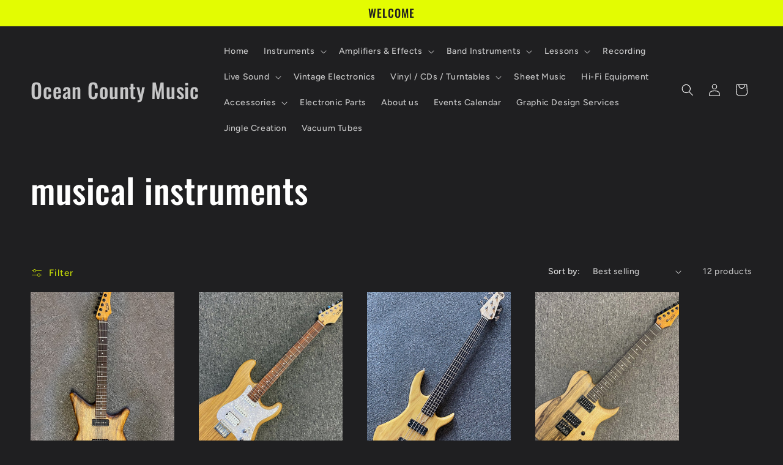

--- FILE ---
content_type: text/html; charset=utf-8
request_url: https://www.oceancountymusic.com/collections/musical-instruments
body_size: 27357
content:
<!doctype html>
<html class="no-js" lang="en">
  <head>
    <meta charset="utf-8">
    <meta http-equiv="X-UA-Compatible" content="IE=edge">
    <meta name="viewport" content="width=device-width,initial-scale=1">
    <meta name="theme-color" content="">
    <link rel="canonical" href="https://www.oceancountymusic.com/collections/musical-instruments"><link rel="preconnect" href="https://fonts.shopifycdn.com" crossorigin><title>
      musical instruments
 &ndash; Ocean County Music</title>

    

    

<meta property="og:site_name" content="Ocean County Music">
<meta property="og:url" content="https://www.oceancountymusic.com/collections/musical-instruments">
<meta property="og:title" content="musical instruments">
<meta property="og:type" content="website">
<meta property="og:description" content="Ocean County Music, Point Pleasant Beach, Music Lessons, Guitar lessons, Drums lessons, Voice lessons, Piano lessons, Violin lessons, Rock Band, recording, music recording, Song writing, Live band, live music, Music store near me, Music, instrument store, drum shop, "><meta name="twitter:card" content="summary_large_image">
<meta name="twitter:title" content="musical instruments">
<meta name="twitter:description" content="Ocean County Music, Point Pleasant Beach, Music Lessons, Guitar lessons, Drums lessons, Voice lessons, Piano lessons, Violin lessons, Rock Band, recording, music recording, Song writing, Live band, live music, Music store near me, Music, instrument store, drum shop, ">


    <script src="//www.oceancountymusic.com/cdn/shop/t/7/assets/constants.js?v=58251544750838685771702667140" defer="defer"></script>
    <script src="//www.oceancountymusic.com/cdn/shop/t/7/assets/pubsub.js?v=158357773527763999511702667140" defer="defer"></script>
    <script src="//www.oceancountymusic.com/cdn/shop/t/7/assets/global.js?v=113367515774722599301702667140" defer="defer"></script><script src="//www.oceancountymusic.com/cdn/shop/t/7/assets/animations.js?v=88693664871331136111702667138" defer="defer"></script><script>window.performance && window.performance.mark && window.performance.mark('shopify.content_for_header.start');</script><meta id="shopify-digital-wallet" name="shopify-digital-wallet" content="/12209712/digital_wallets/dialog">
<link rel="alternate" type="application/atom+xml" title="Feed" href="/collections/musical-instruments.atom" />
<link rel="alternate" type="application/json+oembed" href="https://www.oceancountymusic.com/collections/musical-instruments.oembed">
<script async="async" src="/checkouts/internal/preloads.js?locale=en-US"></script>
<script id="shopify-features" type="application/json">{"accessToken":"07315cfad4306ac45a113f99faad7d52","betas":["rich-media-storefront-analytics"],"domain":"www.oceancountymusic.com","predictiveSearch":true,"shopId":12209712,"locale":"en"}</script>
<script>var Shopify = Shopify || {};
Shopify.shop = "ocean-county-music.myshopify.com";
Shopify.locale = "en";
Shopify.currency = {"active":"USD","rate":"1.0"};
Shopify.country = "US";
Shopify.theme = {"name":"Ride","id":133945983152,"schema_name":"Ride","schema_version":"12.0.0","theme_store_id":1500,"role":"main"};
Shopify.theme.handle = "null";
Shopify.theme.style = {"id":null,"handle":null};
Shopify.cdnHost = "www.oceancountymusic.com/cdn";
Shopify.routes = Shopify.routes || {};
Shopify.routes.root = "/";</script>
<script type="module">!function(o){(o.Shopify=o.Shopify||{}).modules=!0}(window);</script>
<script>!function(o){function n(){var o=[];function n(){o.push(Array.prototype.slice.apply(arguments))}return n.q=o,n}var t=o.Shopify=o.Shopify||{};t.loadFeatures=n(),t.autoloadFeatures=n()}(window);</script>
<script id="shop-js-analytics" type="application/json">{"pageType":"collection"}</script>
<script defer="defer" async type="module" src="//www.oceancountymusic.com/cdn/shopifycloud/shop-js/modules/v2/client.init-shop-cart-sync_BT-GjEfc.en.esm.js"></script>
<script defer="defer" async type="module" src="//www.oceancountymusic.com/cdn/shopifycloud/shop-js/modules/v2/chunk.common_D58fp_Oc.esm.js"></script>
<script defer="defer" async type="module" src="//www.oceancountymusic.com/cdn/shopifycloud/shop-js/modules/v2/chunk.modal_xMitdFEc.esm.js"></script>
<script type="module">
  await import("//www.oceancountymusic.com/cdn/shopifycloud/shop-js/modules/v2/client.init-shop-cart-sync_BT-GjEfc.en.esm.js");
await import("//www.oceancountymusic.com/cdn/shopifycloud/shop-js/modules/v2/chunk.common_D58fp_Oc.esm.js");
await import("//www.oceancountymusic.com/cdn/shopifycloud/shop-js/modules/v2/chunk.modal_xMitdFEc.esm.js");

  window.Shopify.SignInWithShop?.initShopCartSync?.({"fedCMEnabled":true,"windoidEnabled":true});

</script>
<script>(function() {
  var isLoaded = false;
  function asyncLoad() {
    if (isLoaded) return;
    isLoaded = true;
    var urls = ["\/\/www.powr.io\/powr.js?powr-token=ocean-county-music.myshopify.com\u0026external-type=shopify\u0026shop=ocean-county-music.myshopify.com","https:\/\/widgetic.com\/sdk\/sdk.js?shop=ocean-county-music.myshopify.com","https:\/\/inffuse.eventscalendar.co\/plugins\/shopify\/loader.js?app=calendar\u0026shop=ocean-county-music.myshopify.com\u0026shop=ocean-county-music.myshopify.com","https:\/\/widgets.automizely.com\/pages\/v1\/pages.js?store_connection_id=79050efeb20a46a998ba92d0ca31d436\u0026mapped_org_id=f9378678020dbd497b2e0f239624ce32_v1\u0026shop=ocean-county-music.myshopify.com"];
    for (var i = 0; i < urls.length; i++) {
      var s = document.createElement('script');
      s.type = 'text/javascript';
      s.async = true;
      s.src = urls[i];
      var x = document.getElementsByTagName('script')[0];
      x.parentNode.insertBefore(s, x);
    }
  };
  if(window.attachEvent) {
    window.attachEvent('onload', asyncLoad);
  } else {
    window.addEventListener('load', asyncLoad, false);
  }
})();</script>
<script id="__st">var __st={"a":12209712,"offset":-18000,"reqid":"e776f4ff-e1ef-4c2c-848f-209e0c62f74f-1769146992","pageurl":"www.oceancountymusic.com\/collections\/musical-instruments","u":"cdadcc8dd406","p":"collection","rtyp":"collection","rid":303334031536};</script>
<script>window.ShopifyPaypalV4VisibilityTracking = true;</script>
<script id="captcha-bootstrap">!function(){'use strict';const t='contact',e='account',n='new_comment',o=[[t,t],['blogs',n],['comments',n],[t,'customer']],c=[[e,'customer_login'],[e,'guest_login'],[e,'recover_customer_password'],[e,'create_customer']],r=t=>t.map((([t,e])=>`form[action*='/${t}']:not([data-nocaptcha='true']) input[name='form_type'][value='${e}']`)).join(','),a=t=>()=>t?[...document.querySelectorAll(t)].map((t=>t.form)):[];function s(){const t=[...o],e=r(t);return a(e)}const i='password',u='form_key',d=['recaptcha-v3-token','g-recaptcha-response','h-captcha-response',i],f=()=>{try{return window.sessionStorage}catch{return}},m='__shopify_v',_=t=>t.elements[u];function p(t,e,n=!1){try{const o=window.sessionStorage,c=JSON.parse(o.getItem(e)),{data:r}=function(t){const{data:e,action:n}=t;return t[m]||n?{data:e,action:n}:{data:t,action:n}}(c);for(const[e,n]of Object.entries(r))t.elements[e]&&(t.elements[e].value=n);n&&o.removeItem(e)}catch(o){console.error('form repopulation failed',{error:o})}}const l='form_type',E='cptcha';function T(t){t.dataset[E]=!0}const w=window,h=w.document,L='Shopify',v='ce_forms',y='captcha';let A=!1;((t,e)=>{const n=(g='f06e6c50-85a8-45c8-87d0-21a2b65856fe',I='https://cdn.shopify.com/shopifycloud/storefront-forms-hcaptcha/ce_storefront_forms_captcha_hcaptcha.v1.5.2.iife.js',D={infoText:'Protected by hCaptcha',privacyText:'Privacy',termsText:'Terms'},(t,e,n)=>{const o=w[L][v],c=o.bindForm;if(c)return c(t,g,e,D).then(n);var r;o.q.push([[t,g,e,D],n]),r=I,A||(h.body.append(Object.assign(h.createElement('script'),{id:'captcha-provider',async:!0,src:r})),A=!0)});var g,I,D;w[L]=w[L]||{},w[L][v]=w[L][v]||{},w[L][v].q=[],w[L][y]=w[L][y]||{},w[L][y].protect=function(t,e){n(t,void 0,e),T(t)},Object.freeze(w[L][y]),function(t,e,n,w,h,L){const[v,y,A,g]=function(t,e,n){const i=e?o:[],u=t?c:[],d=[...i,...u],f=r(d),m=r(i),_=r(d.filter((([t,e])=>n.includes(e))));return[a(f),a(m),a(_),s()]}(w,h,L),I=t=>{const e=t.target;return e instanceof HTMLFormElement?e:e&&e.form},D=t=>v().includes(t);t.addEventListener('submit',(t=>{const e=I(t);if(!e)return;const n=D(e)&&!e.dataset.hcaptchaBound&&!e.dataset.recaptchaBound,o=_(e),c=g().includes(e)&&(!o||!o.value);(n||c)&&t.preventDefault(),c&&!n&&(function(t){try{if(!f())return;!function(t){const e=f();if(!e)return;const n=_(t);if(!n)return;const o=n.value;o&&e.removeItem(o)}(t);const e=Array.from(Array(32),(()=>Math.random().toString(36)[2])).join('');!function(t,e){_(t)||t.append(Object.assign(document.createElement('input'),{type:'hidden',name:u})),t.elements[u].value=e}(t,e),function(t,e){const n=f();if(!n)return;const o=[...t.querySelectorAll(`input[type='${i}']`)].map((({name:t})=>t)),c=[...d,...o],r={};for(const[a,s]of new FormData(t).entries())c.includes(a)||(r[a]=s);n.setItem(e,JSON.stringify({[m]:1,action:t.action,data:r}))}(t,e)}catch(e){console.error('failed to persist form',e)}}(e),e.submit())}));const S=(t,e)=>{t&&!t.dataset[E]&&(n(t,e.some((e=>e===t))),T(t))};for(const o of['focusin','change'])t.addEventListener(o,(t=>{const e=I(t);D(e)&&S(e,y())}));const B=e.get('form_key'),M=e.get(l),P=B&&M;t.addEventListener('DOMContentLoaded',(()=>{const t=y();if(P)for(const e of t)e.elements[l].value===M&&p(e,B);[...new Set([...A(),...v().filter((t=>'true'===t.dataset.shopifyCaptcha))])].forEach((e=>S(e,t)))}))}(h,new URLSearchParams(w.location.search),n,t,e,['guest_login'])})(!0,!0)}();</script>
<script integrity="sha256-4kQ18oKyAcykRKYeNunJcIwy7WH5gtpwJnB7kiuLZ1E=" data-source-attribution="shopify.loadfeatures" defer="defer" src="//www.oceancountymusic.com/cdn/shopifycloud/storefront/assets/storefront/load_feature-a0a9edcb.js" crossorigin="anonymous"></script>
<script data-source-attribution="shopify.dynamic_checkout.dynamic.init">var Shopify=Shopify||{};Shopify.PaymentButton=Shopify.PaymentButton||{isStorefrontPortableWallets:!0,init:function(){window.Shopify.PaymentButton.init=function(){};var t=document.createElement("script");t.src="https://www.oceancountymusic.com/cdn/shopifycloud/portable-wallets/latest/portable-wallets.en.js",t.type="module",document.head.appendChild(t)}};
</script>
<script data-source-attribution="shopify.dynamic_checkout.buyer_consent">
  function portableWalletsHideBuyerConsent(e){var t=document.getElementById("shopify-buyer-consent"),n=document.getElementById("shopify-subscription-policy-button");t&&n&&(t.classList.add("hidden"),t.setAttribute("aria-hidden","true"),n.removeEventListener("click",e))}function portableWalletsShowBuyerConsent(e){var t=document.getElementById("shopify-buyer-consent"),n=document.getElementById("shopify-subscription-policy-button");t&&n&&(t.classList.remove("hidden"),t.removeAttribute("aria-hidden"),n.addEventListener("click",e))}window.Shopify?.PaymentButton&&(window.Shopify.PaymentButton.hideBuyerConsent=portableWalletsHideBuyerConsent,window.Shopify.PaymentButton.showBuyerConsent=portableWalletsShowBuyerConsent);
</script>
<script data-source-attribution="shopify.dynamic_checkout.cart.bootstrap">document.addEventListener("DOMContentLoaded",(function(){function t(){return document.querySelector("shopify-accelerated-checkout-cart, shopify-accelerated-checkout")}if(t())Shopify.PaymentButton.init();else{new MutationObserver((function(e,n){t()&&(Shopify.PaymentButton.init(),n.disconnect())})).observe(document.body,{childList:!0,subtree:!0})}}));
</script>
<script id="sections-script" data-sections="header" defer="defer" src="//www.oceancountymusic.com/cdn/shop/t/7/compiled_assets/scripts.js?v=3278"></script>
<script>window.performance && window.performance.mark && window.performance.mark('shopify.content_for_header.end');</script>


    <style data-shopify>
      @font-face {
  font-family: Figtree;
  font-weight: 500;
  font-style: normal;
  font-display: swap;
  src: url("//www.oceancountymusic.com/cdn/fonts/figtree/figtree_n5.3b6b7df38aa5986536945796e1f947445832047c.woff2") format("woff2"),
       url("//www.oceancountymusic.com/cdn/fonts/figtree/figtree_n5.f26bf6dcae278b0ed902605f6605fa3338e81dab.woff") format("woff");
}

      @font-face {
  font-family: Figtree;
  font-weight: 700;
  font-style: normal;
  font-display: swap;
  src: url("//www.oceancountymusic.com/cdn/fonts/figtree/figtree_n7.2fd9bfe01586148e644724096c9d75e8c7a90e55.woff2") format("woff2"),
       url("//www.oceancountymusic.com/cdn/fonts/figtree/figtree_n7.ea05de92d862f9594794ab281c4c3a67501ef5fc.woff") format("woff");
}

      @font-face {
  font-family: Figtree;
  font-weight: 500;
  font-style: italic;
  font-display: swap;
  src: url("//www.oceancountymusic.com/cdn/fonts/figtree/figtree_i5.969396f679a62854cf82dbf67acc5721e41351f0.woff2") format("woff2"),
       url("//www.oceancountymusic.com/cdn/fonts/figtree/figtree_i5.93bc1cad6c73ca9815f9777c49176dfc9d2890dd.woff") format("woff");
}

      @font-face {
  font-family: Figtree;
  font-weight: 700;
  font-style: italic;
  font-display: swap;
  src: url("//www.oceancountymusic.com/cdn/fonts/figtree/figtree_i7.06add7096a6f2ab742e09ec7e498115904eda1fe.woff2") format("woff2"),
       url("//www.oceancountymusic.com/cdn/fonts/figtree/figtree_i7.ee584b5fcaccdbb5518c0228158941f8df81b101.woff") format("woff");
}

      @font-face {
  font-family: Oswald;
  font-weight: 500;
  font-style: normal;
  font-display: swap;
  src: url("//www.oceancountymusic.com/cdn/fonts/oswald/oswald_n5.8ad4910bfdb43e150746ef7aa67f3553e3abe8e2.woff2") format("woff2"),
       url("//www.oceancountymusic.com/cdn/fonts/oswald/oswald_n5.93ee52108163c48c91111cf33b0a57021467b66e.woff") format("woff");
}


      
        :root,
        .color-background-1 {
          --color-background: 31,31,33;
        
          --gradient-background: #1f1f21;
        

        

        --color-foreground: 255,255,255;
        --color-background-contrast: 43,43,46;
        --color-shadow: 255,255,255;
        --color-button: 227,252,2;
        --color-button-text: 31,31,33;
        --color-secondary-button: 31,31,33;
        --color-secondary-button-text: 227,252,2;
        --color-link: 227,252,2;
        --color-badge-foreground: 255,255,255;
        --color-badge-background: 31,31,33;
        --color-badge-border: 255,255,255;
        --payment-terms-background-color: rgb(31 31 33);
      }
      
        
        .color-background-2 {
          --color-background: 31,31,33;
        
          --gradient-background: #1f1f21;
        

        

        --color-foreground: 255,255,255;
        --color-background-contrast: 43,43,46;
        --color-shadow: 255,255,255;
        --color-button: 255,255,255;
        --color-button-text: 31,31,33;
        --color-secondary-button: 31,31,33;
        --color-secondary-button-text: 255,255,255;
        --color-link: 255,255,255;
        --color-badge-foreground: 255,255,255;
        --color-badge-background: 31,31,33;
        --color-badge-border: 255,255,255;
        --payment-terms-background-color: rgb(31 31 33);
      }
      
        
        .color-inverse {
          --color-background: 255,255,255;
        
          --gradient-background: #ffffff;
        

        

        --color-foreground: 31,31,33;
        --color-background-contrast: 191,191,191;
        --color-shadow: 255,255,255;
        --color-button: 31,31,33;
        --color-button-text: 255,255,255;
        --color-secondary-button: 255,255,255;
        --color-secondary-button-text: 31,31,33;
        --color-link: 31,31,33;
        --color-badge-foreground: 31,31,33;
        --color-badge-background: 255,255,255;
        --color-badge-border: 31,31,33;
        --payment-terms-background-color: rgb(255 255 255);
      }
      
        
        .color-accent-1 {
          --color-background: 227,252,2;
        
          --gradient-background: #e3fc02;
        

        

        --color-foreground: 31,31,33;
        --color-background-contrast: 113,126,1;
        --color-shadow: 255,255,255;
        --color-button: 31,31,33;
        --color-button-text: 227,252,2;
        --color-secondary-button: 227,252,2;
        --color-secondary-button-text: 31,31,33;
        --color-link: 31,31,33;
        --color-badge-foreground: 31,31,33;
        --color-badge-background: 227,252,2;
        --color-badge-border: 31,31,33;
        --payment-terms-background-color: rgb(227 252 2);
      }
      
        
        .color-accent-2 {
          --color-background: 0,252,237;
        
          --gradient-background: #00FCED;
        

        

        --color-foreground: 31,31,33;
        --color-background-contrast: 0,125,117;
        --color-shadow: 255,255,255;
        --color-button: 31,31,33;
        --color-button-text: 0,252,237;
        --color-secondary-button: 0,252,237;
        --color-secondary-button-text: 31,31,33;
        --color-link: 31,31,33;
        --color-badge-foreground: 31,31,33;
        --color-badge-background: 0,252,237;
        --color-badge-border: 31,31,33;
        --payment-terms-background-color: rgb(0 252 237);
      }
      

      body, .color-background-1, .color-background-2, .color-inverse, .color-accent-1, .color-accent-2 {
        color: rgba(var(--color-foreground), 0.75);
        background-color: rgb(var(--color-background));
      }

      :root {
        --font-body-family: Figtree, sans-serif;
        --font-body-style: normal;
        --font-body-weight: 500;
        --font-body-weight-bold: 800;

        --font-heading-family: Oswald, sans-serif;
        --font-heading-style: normal;
        --font-heading-weight: 500;

        --font-body-scale: 1.0;
        --font-heading-scale: 1.4;

        --media-padding: px;
        --media-border-opacity: 0.1;
        --media-border-width: 0px;
        --media-radius: 0px;
        --media-shadow-opacity: 0.0;
        --media-shadow-horizontal-offset: 0px;
        --media-shadow-vertical-offset: 4px;
        --media-shadow-blur-radius: 5px;
        --media-shadow-visible: 0;

        --page-width: 160rem;
        --page-width-margin: 0rem;

        --product-card-image-padding: 0.0rem;
        --product-card-corner-radius: 0.0rem;
        --product-card-text-alignment: left;
        --product-card-border-width: 0.0rem;
        --product-card-border-opacity: 0.1;
        --product-card-shadow-opacity: 0.0;
        --product-card-shadow-visible: 0;
        --product-card-shadow-horizontal-offset: 0.0rem;
        --product-card-shadow-vertical-offset: 0.4rem;
        --product-card-shadow-blur-radius: 0.5rem;

        --collection-card-image-padding: 0.0rem;
        --collection-card-corner-radius: 0.0rem;
        --collection-card-text-alignment: left;
        --collection-card-border-width: 0.0rem;
        --collection-card-border-opacity: 0.1;
        --collection-card-shadow-opacity: 0.0;
        --collection-card-shadow-visible: 0;
        --collection-card-shadow-horizontal-offset: 0.0rem;
        --collection-card-shadow-vertical-offset: 0.4rem;
        --collection-card-shadow-blur-radius: 0.5rem;

        --blog-card-image-padding: 0.0rem;
        --blog-card-corner-radius: 0.0rem;
        --blog-card-text-alignment: left;
        --blog-card-border-width: 0.0rem;
        --blog-card-border-opacity: 0.1;
        --blog-card-shadow-opacity: 0.0;
        --blog-card-shadow-visible: 0;
        --blog-card-shadow-horizontal-offset: 0.0rem;
        --blog-card-shadow-vertical-offset: 0.4rem;
        --blog-card-shadow-blur-radius: 0.5rem;

        --badge-corner-radius: 4.0rem;

        --popup-border-width: 1px;
        --popup-border-opacity: 0.1;
        --popup-corner-radius: 0px;
        --popup-shadow-opacity: 0.0;
        --popup-shadow-horizontal-offset: 0px;
        --popup-shadow-vertical-offset: 4px;
        --popup-shadow-blur-radius: 5px;

        --drawer-border-width: 1px;
        --drawer-border-opacity: 0.1;
        --drawer-shadow-opacity: 0.0;
        --drawer-shadow-horizontal-offset: 0px;
        --drawer-shadow-vertical-offset: 4px;
        --drawer-shadow-blur-radius: 5px;

        --spacing-sections-desktop: 52px;
        --spacing-sections-mobile: 36px;

        --grid-desktop-vertical-spacing: 40px;
        --grid-desktop-horizontal-spacing: 40px;
        --grid-mobile-vertical-spacing: 20px;
        --grid-mobile-horizontal-spacing: 20px;

        --text-boxes-border-opacity: 0.1;
        --text-boxes-border-width: 0px;
        --text-boxes-radius: 0px;
        --text-boxes-shadow-opacity: 0.0;
        --text-boxes-shadow-visible: 0;
        --text-boxes-shadow-horizontal-offset: 0px;
        --text-boxes-shadow-vertical-offset: 4px;
        --text-boxes-shadow-blur-radius: 5px;

        --buttons-radius: 0px;
        --buttons-radius-outset: 0px;
        --buttons-border-width: 1px;
        --buttons-border-opacity: 1.0;
        --buttons-shadow-opacity: 0.0;
        --buttons-shadow-visible: 0;
        --buttons-shadow-horizontal-offset: 0px;
        --buttons-shadow-vertical-offset: 4px;
        --buttons-shadow-blur-radius: 5px;
        --buttons-border-offset: 0px;

        --inputs-radius: 0px;
        --inputs-border-width: 1px;
        --inputs-border-opacity: 0.55;
        --inputs-shadow-opacity: 0.0;
        --inputs-shadow-horizontal-offset: 0px;
        --inputs-margin-offset: 0px;
        --inputs-shadow-vertical-offset: 4px;
        --inputs-shadow-blur-radius: 5px;
        --inputs-radius-outset: 0px;

        --variant-pills-radius: 40px;
        --variant-pills-border-width: 1px;
        --variant-pills-border-opacity: 0.55;
        --variant-pills-shadow-opacity: 0.0;
        --variant-pills-shadow-horizontal-offset: 0px;
        --variant-pills-shadow-vertical-offset: 4px;
        --variant-pills-shadow-blur-radius: 5px;
      }

      *,
      *::before,
      *::after {
        box-sizing: inherit;
      }

      html {
        box-sizing: border-box;
        font-size: calc(var(--font-body-scale) * 62.5%);
        height: 100%;
      }

      body {
        display: grid;
        grid-template-rows: auto auto 1fr auto;
        grid-template-columns: 100%;
        min-height: 100%;
        margin: 0;
        font-size: 1.5rem;
        letter-spacing: 0.06rem;
        line-height: calc(1 + 0.8 / var(--font-body-scale));
        font-family: var(--font-body-family);
        font-style: var(--font-body-style);
        font-weight: var(--font-body-weight);
      }

      @media screen and (min-width: 750px) {
        body {
          font-size: 1.6rem;
        }
      }
    </style>

    <link href="//www.oceancountymusic.com/cdn/shop/t/7/assets/base.css?v=127867003511637661291702667138" rel="stylesheet" type="text/css" media="all" />
<link rel="preload" as="font" href="//www.oceancountymusic.com/cdn/fonts/figtree/figtree_n5.3b6b7df38aa5986536945796e1f947445832047c.woff2" type="font/woff2" crossorigin><link rel="preload" as="font" href="//www.oceancountymusic.com/cdn/fonts/oswald/oswald_n5.8ad4910bfdb43e150746ef7aa67f3553e3abe8e2.woff2" type="font/woff2" crossorigin><link
        rel="stylesheet"
        href="//www.oceancountymusic.com/cdn/shop/t/7/assets/component-predictive-search.css?v=118923337488134913561702667139"
        media="print"
        onload="this.media='all'"
      ><script>
      document.documentElement.className = document.documentElement.className.replace('no-js', 'js');
      if (Shopify.designMode) {
        document.documentElement.classList.add('shopify-design-mode');
      }
    </script>
  <link href="https://monorail-edge.shopifysvc.com" rel="dns-prefetch">
<script>(function(){if ("sendBeacon" in navigator && "performance" in window) {try {var session_token_from_headers = performance.getEntriesByType('navigation')[0].serverTiming.find(x => x.name == '_s').description;} catch {var session_token_from_headers = undefined;}var session_cookie_matches = document.cookie.match(/_shopify_s=([^;]*)/);var session_token_from_cookie = session_cookie_matches && session_cookie_matches.length === 2 ? session_cookie_matches[1] : "";var session_token = session_token_from_headers || session_token_from_cookie || "";function handle_abandonment_event(e) {var entries = performance.getEntries().filter(function(entry) {return /monorail-edge.shopifysvc.com/.test(entry.name);});if (!window.abandonment_tracked && entries.length === 0) {window.abandonment_tracked = true;var currentMs = Date.now();var navigation_start = performance.timing.navigationStart;var payload = {shop_id: 12209712,url: window.location.href,navigation_start,duration: currentMs - navigation_start,session_token,page_type: "collection"};window.navigator.sendBeacon("https://monorail-edge.shopifysvc.com/v1/produce", JSON.stringify({schema_id: "online_store_buyer_site_abandonment/1.1",payload: payload,metadata: {event_created_at_ms: currentMs,event_sent_at_ms: currentMs}}));}}window.addEventListener('pagehide', handle_abandonment_event);}}());</script>
<script id="web-pixels-manager-setup">(function e(e,d,r,n,o){if(void 0===o&&(o={}),!Boolean(null===(a=null===(i=window.Shopify)||void 0===i?void 0:i.analytics)||void 0===a?void 0:a.replayQueue)){var i,a;window.Shopify=window.Shopify||{};var t=window.Shopify;t.analytics=t.analytics||{};var s=t.analytics;s.replayQueue=[],s.publish=function(e,d,r){return s.replayQueue.push([e,d,r]),!0};try{self.performance.mark("wpm:start")}catch(e){}var l=function(){var e={modern:/Edge?\/(1{2}[4-9]|1[2-9]\d|[2-9]\d{2}|\d{4,})\.\d+(\.\d+|)|Firefox\/(1{2}[4-9]|1[2-9]\d|[2-9]\d{2}|\d{4,})\.\d+(\.\d+|)|Chrom(ium|e)\/(9{2}|\d{3,})\.\d+(\.\d+|)|(Maci|X1{2}).+ Version\/(15\.\d+|(1[6-9]|[2-9]\d|\d{3,})\.\d+)([,.]\d+|)( \(\w+\)|)( Mobile\/\w+|) Safari\/|Chrome.+OPR\/(9{2}|\d{3,})\.\d+\.\d+|(CPU[ +]OS|iPhone[ +]OS|CPU[ +]iPhone|CPU IPhone OS|CPU iPad OS)[ +]+(15[._]\d+|(1[6-9]|[2-9]\d|\d{3,})[._]\d+)([._]\d+|)|Android:?[ /-](13[3-9]|1[4-9]\d|[2-9]\d{2}|\d{4,})(\.\d+|)(\.\d+|)|Android.+Firefox\/(13[5-9]|1[4-9]\d|[2-9]\d{2}|\d{4,})\.\d+(\.\d+|)|Android.+Chrom(ium|e)\/(13[3-9]|1[4-9]\d|[2-9]\d{2}|\d{4,})\.\d+(\.\d+|)|SamsungBrowser\/([2-9]\d|\d{3,})\.\d+/,legacy:/Edge?\/(1[6-9]|[2-9]\d|\d{3,})\.\d+(\.\d+|)|Firefox\/(5[4-9]|[6-9]\d|\d{3,})\.\d+(\.\d+|)|Chrom(ium|e)\/(5[1-9]|[6-9]\d|\d{3,})\.\d+(\.\d+|)([\d.]+$|.*Safari\/(?![\d.]+ Edge\/[\d.]+$))|(Maci|X1{2}).+ Version\/(10\.\d+|(1[1-9]|[2-9]\d|\d{3,})\.\d+)([,.]\d+|)( \(\w+\)|)( Mobile\/\w+|) Safari\/|Chrome.+OPR\/(3[89]|[4-9]\d|\d{3,})\.\d+\.\d+|(CPU[ +]OS|iPhone[ +]OS|CPU[ +]iPhone|CPU IPhone OS|CPU iPad OS)[ +]+(10[._]\d+|(1[1-9]|[2-9]\d|\d{3,})[._]\d+)([._]\d+|)|Android:?[ /-](13[3-9]|1[4-9]\d|[2-9]\d{2}|\d{4,})(\.\d+|)(\.\d+|)|Mobile Safari.+OPR\/([89]\d|\d{3,})\.\d+\.\d+|Android.+Firefox\/(13[5-9]|1[4-9]\d|[2-9]\d{2}|\d{4,})\.\d+(\.\d+|)|Android.+Chrom(ium|e)\/(13[3-9]|1[4-9]\d|[2-9]\d{2}|\d{4,})\.\d+(\.\d+|)|Android.+(UC? ?Browser|UCWEB|U3)[ /]?(15\.([5-9]|\d{2,})|(1[6-9]|[2-9]\d|\d{3,})\.\d+)\.\d+|SamsungBrowser\/(5\.\d+|([6-9]|\d{2,})\.\d+)|Android.+MQ{2}Browser\/(14(\.(9|\d{2,})|)|(1[5-9]|[2-9]\d|\d{3,})(\.\d+|))(\.\d+|)|K[Aa][Ii]OS\/(3\.\d+|([4-9]|\d{2,})\.\d+)(\.\d+|)/},d=e.modern,r=e.legacy,n=navigator.userAgent;return n.match(d)?"modern":n.match(r)?"legacy":"unknown"}(),u="modern"===l?"modern":"legacy",c=(null!=n?n:{modern:"",legacy:""})[u],f=function(e){return[e.baseUrl,"/wpm","/b",e.hashVersion,"modern"===e.buildTarget?"m":"l",".js"].join("")}({baseUrl:d,hashVersion:r,buildTarget:u}),m=function(e){var d=e.version,r=e.bundleTarget,n=e.surface,o=e.pageUrl,i=e.monorailEndpoint;return{emit:function(e){var a=e.status,t=e.errorMsg,s=(new Date).getTime(),l=JSON.stringify({metadata:{event_sent_at_ms:s},events:[{schema_id:"web_pixels_manager_load/3.1",payload:{version:d,bundle_target:r,page_url:o,status:a,surface:n,error_msg:t},metadata:{event_created_at_ms:s}}]});if(!i)return console&&console.warn&&console.warn("[Web Pixels Manager] No Monorail endpoint provided, skipping logging."),!1;try{return self.navigator.sendBeacon.bind(self.navigator)(i,l)}catch(e){}var u=new XMLHttpRequest;try{return u.open("POST",i,!0),u.setRequestHeader("Content-Type","text/plain"),u.send(l),!0}catch(e){return console&&console.warn&&console.warn("[Web Pixels Manager] Got an unhandled error while logging to Monorail."),!1}}}}({version:r,bundleTarget:l,surface:e.surface,pageUrl:self.location.href,monorailEndpoint:e.monorailEndpoint});try{o.browserTarget=l,function(e){var d=e.src,r=e.async,n=void 0===r||r,o=e.onload,i=e.onerror,a=e.sri,t=e.scriptDataAttributes,s=void 0===t?{}:t,l=document.createElement("script"),u=document.querySelector("head"),c=document.querySelector("body");if(l.async=n,l.src=d,a&&(l.integrity=a,l.crossOrigin="anonymous"),s)for(var f in s)if(Object.prototype.hasOwnProperty.call(s,f))try{l.dataset[f]=s[f]}catch(e){}if(o&&l.addEventListener("load",o),i&&l.addEventListener("error",i),u)u.appendChild(l);else{if(!c)throw new Error("Did not find a head or body element to append the script");c.appendChild(l)}}({src:f,async:!0,onload:function(){if(!function(){var e,d;return Boolean(null===(d=null===(e=window.Shopify)||void 0===e?void 0:e.analytics)||void 0===d?void 0:d.initialized)}()){var d=window.webPixelsManager.init(e)||void 0;if(d){var r=window.Shopify.analytics;r.replayQueue.forEach((function(e){var r=e[0],n=e[1],o=e[2];d.publishCustomEvent(r,n,o)})),r.replayQueue=[],r.publish=d.publishCustomEvent,r.visitor=d.visitor,r.initialized=!0}}},onerror:function(){return m.emit({status:"failed",errorMsg:"".concat(f," has failed to load")})},sri:function(e){var d=/^sha384-[A-Za-z0-9+/=]+$/;return"string"==typeof e&&d.test(e)}(c)?c:"",scriptDataAttributes:o}),m.emit({status:"loading"})}catch(e){m.emit({status:"failed",errorMsg:(null==e?void 0:e.message)||"Unknown error"})}}})({shopId: 12209712,storefrontBaseUrl: "https://www.oceancountymusic.com",extensionsBaseUrl: "https://extensions.shopifycdn.com/cdn/shopifycloud/web-pixels-manager",monorailEndpoint: "https://monorail-edge.shopifysvc.com/unstable/produce_batch",surface: "storefront-renderer",enabledBetaFlags: ["2dca8a86"],webPixelsConfigList: [{"id":"102236336","eventPayloadVersion":"v1","runtimeContext":"LAX","scriptVersion":"1","type":"CUSTOM","privacyPurposes":["ANALYTICS"],"name":"Google Analytics tag (migrated)"},{"id":"shopify-app-pixel","configuration":"{}","eventPayloadVersion":"v1","runtimeContext":"STRICT","scriptVersion":"0450","apiClientId":"shopify-pixel","type":"APP","privacyPurposes":["ANALYTICS","MARKETING"]},{"id":"shopify-custom-pixel","eventPayloadVersion":"v1","runtimeContext":"LAX","scriptVersion":"0450","apiClientId":"shopify-pixel","type":"CUSTOM","privacyPurposes":["ANALYTICS","MARKETING"]}],isMerchantRequest: false,initData: {"shop":{"name":"Ocean County Music","paymentSettings":{"currencyCode":"USD"},"myshopifyDomain":"ocean-county-music.myshopify.com","countryCode":"US","storefrontUrl":"https:\/\/www.oceancountymusic.com"},"customer":null,"cart":null,"checkout":null,"productVariants":[],"purchasingCompany":null},},"https://www.oceancountymusic.com/cdn","fcfee988w5aeb613cpc8e4bc33m6693e112",{"modern":"","legacy":""},{"shopId":"12209712","storefrontBaseUrl":"https:\/\/www.oceancountymusic.com","extensionBaseUrl":"https:\/\/extensions.shopifycdn.com\/cdn\/shopifycloud\/web-pixels-manager","surface":"storefront-renderer","enabledBetaFlags":"[\"2dca8a86\"]","isMerchantRequest":"false","hashVersion":"fcfee988w5aeb613cpc8e4bc33m6693e112","publish":"custom","events":"[[\"page_viewed\",{}],[\"collection_viewed\",{\"collection\":{\"id\":\"303334031536\",\"title\":\"musical instruments\",\"productVariants\":[{\"price\":{\"amount\":1499.0,\"currencyCode\":\"USD\"},\"product\":{\"title\":\"OCM Custom Guitar Psyclone Raw Deal\",\"vendor\":\"Ocean County Music\",\"id\":\"7960154079408\",\"untranslatedTitle\":\"OCM Custom Guitar Psyclone Raw Deal\",\"url\":\"\/products\/ocm-custom-guitar-psyclone-raw-deal\",\"type\":\"Electric Guitar\"},\"id\":\"44798200643760\",\"image\":{\"src\":\"\/\/www.oceancountymusic.com\/cdn\/shop\/files\/Twister_raw.jpg?v=1760823130\"},\"sku\":null,\"title\":\"Default Title\",\"untranslatedTitle\":\"Default Title\"},{\"price\":{\"amount\":1199.0,\"currencyCode\":\"USD\"},\"product\":{\"title\":\"OCM Strat Style Raw Deal\",\"vendor\":\"Ocean County Music\",\"id\":\"7780837982384\",\"untranslatedTitle\":\"OCM Strat Style Raw Deal\",\"url\":\"\/products\/ocm-nor-easter-custom-bass-copy\",\"type\":\"Electric Guitar\"},\"id\":\"44181297791152\",\"image\":{\"src\":\"\/\/www.oceancountymusic.com\/cdn\/shop\/files\/StratStyle2.jpg?v=1738082271\"},\"sku\":\"StratRawDEal\",\"title\":\"Default Title\",\"untranslatedTitle\":\"Default Title\"},{\"price\":{\"amount\":999.0,\"currencyCode\":\"USD\"},\"product\":{\"title\":\"OCM Nor-Easter Raw Custom Bass\",\"vendor\":\"Ocean County Music\",\"id\":\"7780570693808\",\"untranslatedTitle\":\"OCM Nor-Easter Raw Custom Bass\",\"url\":\"\/products\/ocm-nor-easter-custom-bass\",\"type\":\"Electric bass\"},\"id\":\"44180215857328\",\"image\":{\"src\":\"\/\/www.oceancountymusic.com\/cdn\/shop\/files\/NorEasterBass.jpg?v=1749839538\"},\"sku\":\"noreaster\",\"title\":\"Default Title\",\"untranslatedTitle\":\"Default Title\"},{\"price\":{\"amount\":1099.99,\"currencyCode\":\"USD\"},\"product\":{\"title\":\"OCM Custom Guitar Twister Raw Deal\",\"vendor\":\"Ocean County Music\",\"id\":\"7778152775856\",\"untranslatedTitle\":\"OCM Custom Guitar Twister Raw Deal\",\"url\":\"\/products\/ocm-custom-guitar-twister-raw-deal\",\"type\":\"Electric Guitar\"},\"id\":\"44170585342128\",\"image\":{\"src\":\"\/\/www.oceancountymusic.com\/cdn\/shop\/files\/TwisterRawDeal.jpg?v=1737573111\"},\"sku\":\"TWISTERTURQUOIS\",\"title\":\"Default Title\",\"untranslatedTitle\":\"Default Title\"},{\"price\":{\"amount\":1299.99,\"currencyCode\":\"USD\"},\"product\":{\"title\":\"OCM Custom Guitar Twister\",\"vendor\":\"Ocean County Music\",\"id\":\"7674545635504\",\"untranslatedTitle\":\"OCM Custom Guitar Twister\",\"url\":\"\/products\/ocm-custom-guitar-twister-2\",\"type\":\"Electric Guitar\"},\"id\":\"43748756684976\",\"image\":{\"src\":\"\/\/www.oceancountymusic.com\/cdn\/shop\/files\/Twister_TurquoisBlue.jpg?v=1719611702\"},\"sku\":\"TWISTERTURQUOIS\",\"title\":\"Default Title\",\"untranslatedTitle\":\"Default Title\"},{\"price\":{\"amount\":1499.99,\"currencyCode\":\"USD\"},\"product\":{\"title\":\"OCM Custom Guitar Twister Elite\",\"vendor\":\"Ocean County Music\",\"id\":\"7674543898800\",\"untranslatedTitle\":\"OCM Custom Guitar Twister Elite\",\"url\":\"\/products\/ocm-custom-guitar-twister-elite\",\"type\":\"Electric Guitar\"},\"id\":\"43748754653360\",\"image\":{\"src\":\"\/\/www.oceancountymusic.com\/cdn\/shop\/files\/Twister_EliteRedFlamedmaple.jpg?v=1719611484\"},\"sku\":\"Twister Elite\",\"title\":\"Default Title\",\"untranslatedTitle\":\"Default Title\"},{\"price\":{\"amount\":1599.0,\"currencyCode\":\"USD\"},\"product\":{\"title\":\"OCM Custom Bass Thundercloud\",\"vendor\":\"Ocean County Music\",\"id\":\"7674520338608\",\"untranslatedTitle\":\"OCM Custom Bass Thundercloud\",\"url\":\"\/products\/ocm-custom-bass-thundercloud\",\"type\":\"Electric Guitar\"},\"id\":\"43748712546480\",\"image\":{\"src\":\"\/\/www.oceancountymusic.com\/cdn\/shop\/files\/Thundercloud_Purple.jpg?v=1719607054\"},\"sku\":\"THUNDERCLOUD\",\"title\":\"Default Title\",\"untranslatedTitle\":\"Default Title\"},{\"price\":{\"amount\":1599.0,\"currencyCode\":\"USD\"},\"product\":{\"title\":\"OCM Custom Bass Thundercloud Raw Deal\",\"vendor\":\"Ocean County Music\",\"id\":\"7674518732976\",\"untranslatedTitle\":\"OCM Custom Bass Thundercloud Raw Deal\",\"url\":\"\/products\/ocm-custom-bass-thundercloud-raw-deal\",\"type\":\"Electric Guitar\"},\"id\":\"43748710088880\",\"image\":{\"src\":\"\/\/www.oceancountymusic.com\/cdn\/shop\/files\/Thundercloud_RawDeal_849073cf-38f3-49ca-8af7-06628c5e2cb5.jpg?v=1720623391\"},\"sku\":\"THUNDERCLOUD2\",\"title\":\"Default Title\",\"untranslatedTitle\":\"Default Title\"},{\"price\":{\"amount\":1049.99,\"currencyCode\":\"USD\"},\"product\":{\"title\":\"OCM Custom Guitar Zephyr SC (Single Cutaway)\",\"vendor\":\"Ocean County Music\",\"id\":\"7674498646192\",\"untranslatedTitle\":\"OCM Custom Guitar Zephyr SC (Single Cutaway)\",\"url\":\"\/products\/ocm-custom-guitar-zephyr-sc-single-cutaway\",\"type\":\"Electric Guitar\"},\"id\":\"43748675846320\",\"image\":{\"src\":\"\/\/www.oceancountymusic.com\/cdn\/shop\/files\/ZephyrSC.jpg?v=1719603689\"},\"sku\":\"ZEPHYRSC\",\"title\":\"Default Title\",\"untranslatedTitle\":\"Default Title\"},{\"price\":{\"amount\":1049.99,\"currencyCode\":\"USD\"},\"product\":{\"title\":\"OCM Custom Guitar Zephyr\",\"vendor\":\"Ocean County Music\",\"id\":\"7666016387248\",\"untranslatedTitle\":\"OCM Custom Guitar Zephyr\",\"url\":\"\/products\/ocm-custom-guitar-zephyr-1\",\"type\":\"Electric Guitar\"},\"id\":\"43727610740912\",\"image\":{\"src\":\"\/\/www.oceancountymusic.com\/cdn\/shop\/files\/Zephyr_Black.jpg?v=1719605469\"},\"sku\":\"ZEPHRY\",\"title\":\"Default Title\",\"untranslatedTitle\":\"Default Title\"},{\"price\":{\"amount\":1299.99,\"currencyCode\":\"USD\"},\"product\":{\"title\":\"Schecter Corsair Gold Top (GTOP) Electric Guitar\",\"vendor\":\"Schecter\",\"id\":\"7094441476272\",\"untranslatedTitle\":\"Schecter Corsair Gold Top (GTOP) Electric Guitar\",\"url\":\"\/products\/copy-of-washburn-hollow-body-electric-guitar-with-hardshell-case\",\"type\":\"Electric Guitar\"},\"id\":\"41638873956528\",\"image\":{\"src\":\"\/\/www.oceancountymusic.com\/cdn\/shop\/files\/SchecterCorsairGoldTopGTOPElectricGuitar.jpg?v=1703089302\"},\"sku\":\"1554\",\"title\":\"Default Title\",\"untranslatedTitle\":\"Default Title\"},{\"price\":{\"amount\":499.99,\"currencyCode\":\"USD\"},\"product\":{\"title\":\"Ludwig Used 4 piece Shell Pack\",\"vendor\":\"Ludwig\",\"id\":\"7436259623088\",\"untranslatedTitle\":\"Ludwig Used 4 piece Shell Pack\",\"url\":\"\/products\/copy-ludwig-vistalite-shell-pack\",\"type\":\"Drum Sets\"},\"id\":\"43010150596784\",\"image\":{\"src\":\"\/\/www.oceancountymusic.com\/cdn\/shop\/files\/IMG_7157.jpg?v=1703001861\"},\"sku\":\"Used DRumset\",\"title\":\"Default Title\",\"untranslatedTitle\":\"Default Title\"}]}}]]"});</script><script>
  window.ShopifyAnalytics = window.ShopifyAnalytics || {};
  window.ShopifyAnalytics.meta = window.ShopifyAnalytics.meta || {};
  window.ShopifyAnalytics.meta.currency = 'USD';
  var meta = {"products":[{"id":7960154079408,"gid":"gid:\/\/shopify\/Product\/7960154079408","vendor":"Ocean County Music","type":"Electric Guitar","handle":"ocm-custom-guitar-psyclone-raw-deal","variants":[{"id":44798200643760,"price":149900,"name":"OCM Custom Guitar Psyclone Raw Deal","public_title":null,"sku":null}],"remote":false},{"id":7780837982384,"gid":"gid:\/\/shopify\/Product\/7780837982384","vendor":"Ocean County Music","type":"Electric Guitar","handle":"ocm-nor-easter-custom-bass-copy","variants":[{"id":44181297791152,"price":119900,"name":"OCM Strat Style Raw Deal","public_title":null,"sku":"StratRawDEal"}],"remote":false},{"id":7780570693808,"gid":"gid:\/\/shopify\/Product\/7780570693808","vendor":"Ocean County Music","type":"Electric bass","handle":"ocm-nor-easter-custom-bass","variants":[{"id":44180215857328,"price":99900,"name":"OCM Nor-Easter Raw Custom Bass","public_title":null,"sku":"noreaster"}],"remote":false},{"id":7778152775856,"gid":"gid:\/\/shopify\/Product\/7778152775856","vendor":"Ocean County Music","type":"Electric Guitar","handle":"ocm-custom-guitar-twister-raw-deal","variants":[{"id":44170585342128,"price":109999,"name":"OCM Custom Guitar Twister Raw Deal","public_title":null,"sku":"TWISTERTURQUOIS"}],"remote":false},{"id":7674545635504,"gid":"gid:\/\/shopify\/Product\/7674545635504","vendor":"Ocean County Music","type":"Electric Guitar","handle":"ocm-custom-guitar-twister-2","variants":[{"id":43748756684976,"price":129999,"name":"OCM Custom Guitar Twister","public_title":null,"sku":"TWISTERTURQUOIS"}],"remote":false},{"id":7674543898800,"gid":"gid:\/\/shopify\/Product\/7674543898800","vendor":"Ocean County Music","type":"Electric Guitar","handle":"ocm-custom-guitar-twister-elite","variants":[{"id":43748754653360,"price":149999,"name":"OCM Custom Guitar Twister Elite","public_title":null,"sku":"Twister Elite"}],"remote":false},{"id":7674520338608,"gid":"gid:\/\/shopify\/Product\/7674520338608","vendor":"Ocean County Music","type":"Electric Guitar","handle":"ocm-custom-bass-thundercloud","variants":[{"id":43748712546480,"price":159900,"name":"OCM Custom Bass Thundercloud","public_title":null,"sku":"THUNDERCLOUD"}],"remote":false},{"id":7674518732976,"gid":"gid:\/\/shopify\/Product\/7674518732976","vendor":"Ocean County Music","type":"Electric Guitar","handle":"ocm-custom-bass-thundercloud-raw-deal","variants":[{"id":43748710088880,"price":159900,"name":"OCM Custom Bass Thundercloud Raw Deal","public_title":null,"sku":"THUNDERCLOUD2"}],"remote":false},{"id":7674498646192,"gid":"gid:\/\/shopify\/Product\/7674498646192","vendor":"Ocean County Music","type":"Electric Guitar","handle":"ocm-custom-guitar-zephyr-sc-single-cutaway","variants":[{"id":43748675846320,"price":104999,"name":"OCM Custom Guitar Zephyr SC (Single Cutaway)","public_title":null,"sku":"ZEPHYRSC"}],"remote":false},{"id":7666016387248,"gid":"gid:\/\/shopify\/Product\/7666016387248","vendor":"Ocean County Music","type":"Electric Guitar","handle":"ocm-custom-guitar-zephyr-1","variants":[{"id":43727610740912,"price":104999,"name":"OCM Custom Guitar Zephyr","public_title":null,"sku":"ZEPHRY"}],"remote":false},{"id":7094441476272,"gid":"gid:\/\/shopify\/Product\/7094441476272","vendor":"Schecter","type":"Electric Guitar","handle":"copy-of-washburn-hollow-body-electric-guitar-with-hardshell-case","variants":[{"id":41638873956528,"price":129999,"name":"Schecter Corsair Gold Top (GTOP) Electric Guitar","public_title":null,"sku":"1554"}],"remote":false},{"id":7436259623088,"gid":"gid:\/\/shopify\/Product\/7436259623088","vendor":"Ludwig","type":"Drum Sets","handle":"copy-ludwig-vistalite-shell-pack","variants":[{"id":43010150596784,"price":49999,"name":"Ludwig Used 4 piece Shell Pack","public_title":null,"sku":"Used DRumset"}],"remote":false}],"page":{"pageType":"collection","resourceType":"collection","resourceId":303334031536,"requestId":"e776f4ff-e1ef-4c2c-848f-209e0c62f74f-1769146992"}};
  for (var attr in meta) {
    window.ShopifyAnalytics.meta[attr] = meta[attr];
  }
</script>
<script class="analytics">
  (function () {
    var customDocumentWrite = function(content) {
      var jquery = null;

      if (window.jQuery) {
        jquery = window.jQuery;
      } else if (window.Checkout && window.Checkout.$) {
        jquery = window.Checkout.$;
      }

      if (jquery) {
        jquery('body').append(content);
      }
    };

    var hasLoggedConversion = function(token) {
      if (token) {
        return document.cookie.indexOf('loggedConversion=' + token) !== -1;
      }
      return false;
    }

    var setCookieIfConversion = function(token) {
      if (token) {
        var twoMonthsFromNow = new Date(Date.now());
        twoMonthsFromNow.setMonth(twoMonthsFromNow.getMonth() + 2);

        document.cookie = 'loggedConversion=' + token + '; expires=' + twoMonthsFromNow;
      }
    }

    var trekkie = window.ShopifyAnalytics.lib = window.trekkie = window.trekkie || [];
    if (trekkie.integrations) {
      return;
    }
    trekkie.methods = [
      'identify',
      'page',
      'ready',
      'track',
      'trackForm',
      'trackLink'
    ];
    trekkie.factory = function(method) {
      return function() {
        var args = Array.prototype.slice.call(arguments);
        args.unshift(method);
        trekkie.push(args);
        return trekkie;
      };
    };
    for (var i = 0; i < trekkie.methods.length; i++) {
      var key = trekkie.methods[i];
      trekkie[key] = trekkie.factory(key);
    }
    trekkie.load = function(config) {
      trekkie.config = config || {};
      trekkie.config.initialDocumentCookie = document.cookie;
      var first = document.getElementsByTagName('script')[0];
      var script = document.createElement('script');
      script.type = 'text/javascript';
      script.onerror = function(e) {
        var scriptFallback = document.createElement('script');
        scriptFallback.type = 'text/javascript';
        scriptFallback.onerror = function(error) {
                var Monorail = {
      produce: function produce(monorailDomain, schemaId, payload) {
        var currentMs = new Date().getTime();
        var event = {
          schema_id: schemaId,
          payload: payload,
          metadata: {
            event_created_at_ms: currentMs,
            event_sent_at_ms: currentMs
          }
        };
        return Monorail.sendRequest("https://" + monorailDomain + "/v1/produce", JSON.stringify(event));
      },
      sendRequest: function sendRequest(endpointUrl, payload) {
        // Try the sendBeacon API
        if (window && window.navigator && typeof window.navigator.sendBeacon === 'function' && typeof window.Blob === 'function' && !Monorail.isIos12()) {
          var blobData = new window.Blob([payload], {
            type: 'text/plain'
          });

          if (window.navigator.sendBeacon(endpointUrl, blobData)) {
            return true;
          } // sendBeacon was not successful

        } // XHR beacon

        var xhr = new XMLHttpRequest();

        try {
          xhr.open('POST', endpointUrl);
          xhr.setRequestHeader('Content-Type', 'text/plain');
          xhr.send(payload);
        } catch (e) {
          console.log(e);
        }

        return false;
      },
      isIos12: function isIos12() {
        return window.navigator.userAgent.lastIndexOf('iPhone; CPU iPhone OS 12_') !== -1 || window.navigator.userAgent.lastIndexOf('iPad; CPU OS 12_') !== -1;
      }
    };
    Monorail.produce('monorail-edge.shopifysvc.com',
      'trekkie_storefront_load_errors/1.1',
      {shop_id: 12209712,
      theme_id: 133945983152,
      app_name: "storefront",
      context_url: window.location.href,
      source_url: "//www.oceancountymusic.com/cdn/s/trekkie.storefront.8d95595f799fbf7e1d32231b9a28fd43b70c67d3.min.js"});

        };
        scriptFallback.async = true;
        scriptFallback.src = '//www.oceancountymusic.com/cdn/s/trekkie.storefront.8d95595f799fbf7e1d32231b9a28fd43b70c67d3.min.js';
        first.parentNode.insertBefore(scriptFallback, first);
      };
      script.async = true;
      script.src = '//www.oceancountymusic.com/cdn/s/trekkie.storefront.8d95595f799fbf7e1d32231b9a28fd43b70c67d3.min.js';
      first.parentNode.insertBefore(script, first);
    };
    trekkie.load(
      {"Trekkie":{"appName":"storefront","development":false,"defaultAttributes":{"shopId":12209712,"isMerchantRequest":null,"themeId":133945983152,"themeCityHash":"3258947318857166594","contentLanguage":"en","currency":"USD","eventMetadataId":"92f28c9b-7866-4b65-9506-ed5df2f5b5ee"},"isServerSideCookieWritingEnabled":true,"monorailRegion":"shop_domain","enabledBetaFlags":["65f19447"]},"Session Attribution":{},"S2S":{"facebookCapiEnabled":false,"source":"trekkie-storefront-renderer","apiClientId":580111}}
    );

    var loaded = false;
    trekkie.ready(function() {
      if (loaded) return;
      loaded = true;

      window.ShopifyAnalytics.lib = window.trekkie;

      var originalDocumentWrite = document.write;
      document.write = customDocumentWrite;
      try { window.ShopifyAnalytics.merchantGoogleAnalytics.call(this); } catch(error) {};
      document.write = originalDocumentWrite;

      window.ShopifyAnalytics.lib.page(null,{"pageType":"collection","resourceType":"collection","resourceId":303334031536,"requestId":"e776f4ff-e1ef-4c2c-848f-209e0c62f74f-1769146992","shopifyEmitted":true});

      var match = window.location.pathname.match(/checkouts\/(.+)\/(thank_you|post_purchase)/)
      var token = match? match[1]: undefined;
      if (!hasLoggedConversion(token)) {
        setCookieIfConversion(token);
        window.ShopifyAnalytics.lib.track("Viewed Product Category",{"currency":"USD","category":"Collection: musical-instruments","collectionName":"musical-instruments","collectionId":303334031536,"nonInteraction":true},undefined,undefined,{"shopifyEmitted":true});
      }
    });


        var eventsListenerScript = document.createElement('script');
        eventsListenerScript.async = true;
        eventsListenerScript.src = "//www.oceancountymusic.com/cdn/shopifycloud/storefront/assets/shop_events_listener-3da45d37.js";
        document.getElementsByTagName('head')[0].appendChild(eventsListenerScript);

})();</script>
  <script>
  if (!window.ga || (window.ga && typeof window.ga !== 'function')) {
    window.ga = function ga() {
      (window.ga.q = window.ga.q || []).push(arguments);
      if (window.Shopify && window.Shopify.analytics && typeof window.Shopify.analytics.publish === 'function') {
        window.Shopify.analytics.publish("ga_stub_called", {}, {sendTo: "google_osp_migration"});
      }
      console.error("Shopify's Google Analytics stub called with:", Array.from(arguments), "\nSee https://help.shopify.com/manual/promoting-marketing/pixels/pixel-migration#google for more information.");
    };
    if (window.Shopify && window.Shopify.analytics && typeof window.Shopify.analytics.publish === 'function') {
      window.Shopify.analytics.publish("ga_stub_initialized", {}, {sendTo: "google_osp_migration"});
    }
  }
</script>
<script
  defer
  src="https://www.oceancountymusic.com/cdn/shopifycloud/perf-kit/shopify-perf-kit-3.0.4.min.js"
  data-application="storefront-renderer"
  data-shop-id="12209712"
  data-render-region="gcp-us-central1"
  data-page-type="collection"
  data-theme-instance-id="133945983152"
  data-theme-name="Ride"
  data-theme-version="12.0.0"
  data-monorail-region="shop_domain"
  data-resource-timing-sampling-rate="10"
  data-shs="true"
  data-shs-beacon="true"
  data-shs-export-with-fetch="true"
  data-shs-logs-sample-rate="1"
  data-shs-beacon-endpoint="https://www.oceancountymusic.com/api/collect"
></script>
</head>

  <body class="gradient">
    <a class="skip-to-content-link button visually-hidden" href="#MainContent">
      Skip to content
    </a><!-- BEGIN sections: header-group -->
<div id="shopify-section-sections--16434576228528__announcement-bar" class="shopify-section shopify-section-group-header-group announcement-bar-section"><link href="//www.oceancountymusic.com/cdn/shop/t/7/assets/component-slideshow.css?v=107725913939919748051702667139" rel="stylesheet" type="text/css" media="all" />
<link href="//www.oceancountymusic.com/cdn/shop/t/7/assets/component-slider.css?v=142503135496229589681702667139" rel="stylesheet" type="text/css" media="all" />


<div
  class="utility-bar color-accent-1 gradient utility-bar--bottom-border"
  
>
  <div class="page-width utility-bar__grid"><div
        class="announcement-bar"
        role="region"
        aria-label="Announcement"
        
      ><p class="announcement-bar__message h5">
            <span>WELCOME</span></p></div><div class="localization-wrapper">
</div>
  </div>
</div>


</div><div id="shopify-section-sections--16434576228528__header" class="shopify-section shopify-section-group-header-group section-header"><link rel="stylesheet" href="//www.oceancountymusic.com/cdn/shop/t/7/assets/component-list-menu.css?v=151968516119678728991702667139" media="print" onload="this.media='all'">
<link rel="stylesheet" href="//www.oceancountymusic.com/cdn/shop/t/7/assets/component-search.css?v=165164710990765432851702667139" media="print" onload="this.media='all'">
<link rel="stylesheet" href="//www.oceancountymusic.com/cdn/shop/t/7/assets/component-menu-drawer.css?v=31331429079022630271702667139" media="print" onload="this.media='all'">
<link rel="stylesheet" href="//www.oceancountymusic.com/cdn/shop/t/7/assets/component-cart-notification.css?v=54116361853792938221702667138" media="print" onload="this.media='all'">
<link rel="stylesheet" href="//www.oceancountymusic.com/cdn/shop/t/7/assets/component-cart-items.css?v=145340746371385151771702667138" media="print" onload="this.media='all'"><link rel="stylesheet" href="//www.oceancountymusic.com/cdn/shop/t/7/assets/component-price.css?v=70172745017360139101702667139" media="print" onload="this.media='all'"><noscript><link href="//www.oceancountymusic.com/cdn/shop/t/7/assets/component-list-menu.css?v=151968516119678728991702667139" rel="stylesheet" type="text/css" media="all" /></noscript>
<noscript><link href="//www.oceancountymusic.com/cdn/shop/t/7/assets/component-search.css?v=165164710990765432851702667139" rel="stylesheet" type="text/css" media="all" /></noscript>
<noscript><link href="//www.oceancountymusic.com/cdn/shop/t/7/assets/component-menu-drawer.css?v=31331429079022630271702667139" rel="stylesheet" type="text/css" media="all" /></noscript>
<noscript><link href="//www.oceancountymusic.com/cdn/shop/t/7/assets/component-cart-notification.css?v=54116361853792938221702667138" rel="stylesheet" type="text/css" media="all" /></noscript>
<noscript><link href="//www.oceancountymusic.com/cdn/shop/t/7/assets/component-cart-items.css?v=145340746371385151771702667138" rel="stylesheet" type="text/css" media="all" /></noscript>

<style>
  header-drawer {
    justify-self: start;
    margin-left: -1.2rem;
  }@media screen and (min-width: 990px) {
      header-drawer {
        display: none;
      }
    }.menu-drawer-container {
    display: flex;
  }

  .list-menu {
    list-style: none;
    padding: 0;
    margin: 0;
  }

  .list-menu--inline {
    display: inline-flex;
    flex-wrap: wrap;
  }

  summary.list-menu__item {
    padding-right: 2.7rem;
  }

  .list-menu__item {
    display: flex;
    align-items: center;
    line-height: calc(1 + 0.3 / var(--font-body-scale));
  }

  .list-menu__item--link {
    text-decoration: none;
    padding-bottom: 1rem;
    padding-top: 1rem;
    line-height: calc(1 + 0.8 / var(--font-body-scale));
  }

  @media screen and (min-width: 750px) {
    .list-menu__item--link {
      padding-bottom: 0.5rem;
      padding-top: 0.5rem;
    }
  }
</style><style data-shopify>.header {
    padding: 10px 3rem 10px 3rem;
  }

  .section-header {
    position: sticky; /* This is for fixing a Safari z-index issue. PR #2147 */
    margin-bottom: 0px;
  }

  @media screen and (min-width: 750px) {
    .section-header {
      margin-bottom: 0px;
    }
  }

  @media screen and (min-width: 990px) {
    .header {
      padding-top: 20px;
      padding-bottom: 20px;
    }
  }</style><script src="//www.oceancountymusic.com/cdn/shop/t/7/assets/details-disclosure.js?v=13653116266235556501702667140" defer="defer"></script>
<script src="//www.oceancountymusic.com/cdn/shop/t/7/assets/details-modal.js?v=25581673532751508451702667140" defer="defer"></script>
<script src="//www.oceancountymusic.com/cdn/shop/t/7/assets/cart-notification.js?v=133508293167896966491702667138" defer="defer"></script>
<script src="//www.oceancountymusic.com/cdn/shop/t/7/assets/search-form.js?v=133129549252120666541702667141" defer="defer"></script><svg xmlns="http://www.w3.org/2000/svg" class="hidden">
  <symbol id="icon-search" viewbox="0 0 18 19" fill="none">
    <path fill-rule="evenodd" clip-rule="evenodd" d="M11.03 11.68A5.784 5.784 0 112.85 3.5a5.784 5.784 0 018.18 8.18zm.26 1.12a6.78 6.78 0 11.72-.7l5.4 5.4a.5.5 0 11-.71.7l-5.41-5.4z" fill="currentColor"/>
  </symbol>

  <symbol id="icon-reset" class="icon icon-close"  fill="none" viewBox="0 0 18 18" stroke="currentColor">
    <circle r="8.5" cy="9" cx="9" stroke-opacity="0.2"/>
    <path d="M6.82972 6.82915L1.17193 1.17097" stroke-linecap="round" stroke-linejoin="round" transform="translate(5 5)"/>
    <path d="M1.22896 6.88502L6.77288 1.11523" stroke-linecap="round" stroke-linejoin="round" transform="translate(5 5)"/>
  </symbol>

  <symbol id="icon-close" class="icon icon-close" fill="none" viewBox="0 0 18 17">
    <path d="M.865 15.978a.5.5 0 00.707.707l7.433-7.431 7.579 7.282a.501.501 0 00.846-.37.5.5 0 00-.153-.351L9.712 8.546l7.417-7.416a.5.5 0 10-.707-.708L8.991 7.853 1.413.573a.5.5 0 10-.693.72l7.563 7.268-7.418 7.417z" fill="currentColor">
  </symbol>
</svg><sticky-header data-sticky-type="on-scroll-up" class="header-wrapper color-background-1 gradient"><header class="header header--middle-left header--mobile-center page-width header--has-menu header--has-account">

<header-drawer data-breakpoint="tablet">
  <details id="Details-menu-drawer-container" class="menu-drawer-container">
    <summary
      class="header__icon header__icon--menu header__icon--summary link focus-inset"
      aria-label="Menu"
    >
      <span>
        <svg
  xmlns="http://www.w3.org/2000/svg"
  aria-hidden="true"
  focusable="false"
  class="icon icon-hamburger"
  fill="none"
  viewBox="0 0 18 16"
>
  <path d="M1 .5a.5.5 0 100 1h15.71a.5.5 0 000-1H1zM.5 8a.5.5 0 01.5-.5h15.71a.5.5 0 010 1H1A.5.5 0 01.5 8zm0 7a.5.5 0 01.5-.5h15.71a.5.5 0 010 1H1a.5.5 0 01-.5-.5z" fill="currentColor">
</svg>

        <svg
  xmlns="http://www.w3.org/2000/svg"
  aria-hidden="true"
  focusable="false"
  class="icon icon-close"
  fill="none"
  viewBox="0 0 18 17"
>
  <path d="M.865 15.978a.5.5 0 00.707.707l7.433-7.431 7.579 7.282a.501.501 0 00.846-.37.5.5 0 00-.153-.351L9.712 8.546l7.417-7.416a.5.5 0 10-.707-.708L8.991 7.853 1.413.573a.5.5 0 10-.693.72l7.563 7.268-7.418 7.417z" fill="currentColor">
</svg>

      </span>
    </summary>
    <div id="menu-drawer" class="gradient menu-drawer motion-reduce color-background-1">
      <div class="menu-drawer__inner-container">
        <div class="menu-drawer__navigation-container">
          <nav class="menu-drawer__navigation">
            <ul class="menu-drawer__menu has-submenu list-menu" role="list"><li><a
                      id="HeaderDrawer-home"
                      href="/"
                      class="menu-drawer__menu-item list-menu__item link link--text focus-inset"
                      
                    >
                      Home
                    </a></li><li><details id="Details-menu-drawer-menu-item-2">
                      <summary
                        id="HeaderDrawer-instruments"
                        class="menu-drawer__menu-item list-menu__item link link--text focus-inset"
                      >
                        Instruments
                        <svg
  viewBox="0 0 14 10"
  fill="none"
  aria-hidden="true"
  focusable="false"
  class="icon icon-arrow"
  xmlns="http://www.w3.org/2000/svg"
>
  <path fill-rule="evenodd" clip-rule="evenodd" d="M8.537.808a.5.5 0 01.817-.162l4 4a.5.5 0 010 .708l-4 4a.5.5 0 11-.708-.708L11.793 5.5H1a.5.5 0 010-1h10.793L8.646 1.354a.5.5 0 01-.109-.546z" fill="currentColor">
</svg>

                        <svg aria-hidden="true" focusable="false" class="icon icon-caret" viewBox="0 0 10 6">
  <path fill-rule="evenodd" clip-rule="evenodd" d="M9.354.646a.5.5 0 00-.708 0L5 4.293 1.354.646a.5.5 0 00-.708.708l4 4a.5.5 0 00.708 0l4-4a.5.5 0 000-.708z" fill="currentColor">
</svg>

                      </summary>
                      <div
                        id="link-instruments"
                        class="menu-drawer__submenu has-submenu gradient motion-reduce"
                        tabindex="-1"
                      >
                        <div class="menu-drawer__inner-submenu">
                          <button class="menu-drawer__close-button link link--text focus-inset" aria-expanded="true">
                            <svg
  viewBox="0 0 14 10"
  fill="none"
  aria-hidden="true"
  focusable="false"
  class="icon icon-arrow"
  xmlns="http://www.w3.org/2000/svg"
>
  <path fill-rule="evenodd" clip-rule="evenodd" d="M8.537.808a.5.5 0 01.817-.162l4 4a.5.5 0 010 .708l-4 4a.5.5 0 11-.708-.708L11.793 5.5H1a.5.5 0 010-1h10.793L8.646 1.354a.5.5 0 01-.109-.546z" fill="currentColor">
</svg>

                            Instruments
                          </button>
                          <ul class="menu-drawer__menu list-menu" role="list" tabindex="-1"><li><a
                                    id="HeaderDrawer-instruments-keyboards"
                                    href="/collections/keyboards"
                                    class="menu-drawer__menu-item link link--text list-menu__item focus-inset"
                                    
                                  >
                                    Keyboards
                                  </a></li><li><a
                                    id="HeaderDrawer-instruments-electric-bass-guitars"
                                    href="/collections/electric-guitar"
                                    class="menu-drawer__menu-item link link--text list-menu__item focus-inset"
                                    
                                  >
                                    Electric &amp; Bass Guitars
                                  </a></li><li><a
                                    id="HeaderDrawer-instruments-acoustic-guitars"
                                    href="/collections/acoustic-guitar"
                                    class="menu-drawer__menu-item link link--text list-menu__item focus-inset"
                                    
                                  >
                                    Acoustic Guitars
                                  </a></li><li><a
                                    id="HeaderDrawer-instruments-ukulele"
                                    href="/collections/frontpage"
                                    class="menu-drawer__menu-item link link--text list-menu__item focus-inset"
                                    
                                  >
                                    Ukulele
                                  </a></li><li><a
                                    id="HeaderDrawer-instruments-drums-and-percussion"
                                    href="/collections/drums"
                                    class="menu-drawer__menu-item link link--text list-menu__item focus-inset"
                                    
                                  >
                                    Drums and Percussion
                                  </a></li><li><a
                                    id="HeaderDrawer-instruments-drum-sets"
                                    href="/collections/drums"
                                    class="menu-drawer__menu-item link link--text list-menu__item focus-inset"
                                    
                                  >
                                    Drum Sets
                                  </a></li><li><a
                                    id="HeaderDrawer-instruments-cymbals"
                                    href="/collections/cymbals"
                                    class="menu-drawer__menu-item link link--text list-menu__item focus-inset"
                                    
                                  >
                                    Cymbals
                                  </a></li><li><a
                                    id="HeaderDrawer-instruments-drum-hardware"
                                    href="/collections/drum-hardware"
                                    class="menu-drawer__menu-item link link--text list-menu__item focus-inset"
                                    
                                  >
                                    Drum Hardware
                                  </a></li><li><a
                                    id="HeaderDrawer-instruments-drum-accessories"
                                    href="/collections/drum-accessories"
                                    class="menu-drawer__menu-item link link--text list-menu__item focus-inset"
                                    
                                  >
                                    Drum Accessories
                                  </a></li><li><a
                                    id="HeaderDrawer-instruments-mandolin"
                                    href="/collections/mandolin"
                                    class="menu-drawer__menu-item link link--text list-menu__item focus-inset"
                                    
                                  >
                                    Mandolin
                                  </a></li><li><a
                                    id="HeaderDrawer-instruments-world-percussion"
                                    href="/collections/world-percussion"
                                    class="menu-drawer__menu-item link link--text list-menu__item focus-inset"
                                    
                                  >
                                    World Percussion
                                  </a></li><li><a
                                    id="HeaderDrawer-instruments-harmonica"
                                    href="/collections/harmonica"
                                    class="menu-drawer__menu-item link link--text list-menu__item focus-inset"
                                    
                                  >
                                    Harmonica
                                  </a></li></ul>
                        </div>
                      </div>
                    </details></li><li><details id="Details-menu-drawer-menu-item-3">
                      <summary
                        id="HeaderDrawer-amplifiers-effects"
                        class="menu-drawer__menu-item list-menu__item link link--text focus-inset"
                      >
                        Amplifiers &amp; Effects
                        <svg
  viewBox="0 0 14 10"
  fill="none"
  aria-hidden="true"
  focusable="false"
  class="icon icon-arrow"
  xmlns="http://www.w3.org/2000/svg"
>
  <path fill-rule="evenodd" clip-rule="evenodd" d="M8.537.808a.5.5 0 01.817-.162l4 4a.5.5 0 010 .708l-4 4a.5.5 0 11-.708-.708L11.793 5.5H1a.5.5 0 010-1h10.793L8.646 1.354a.5.5 0 01-.109-.546z" fill="currentColor">
</svg>

                        <svg aria-hidden="true" focusable="false" class="icon icon-caret" viewBox="0 0 10 6">
  <path fill-rule="evenodd" clip-rule="evenodd" d="M9.354.646a.5.5 0 00-.708 0L5 4.293 1.354.646a.5.5 0 00-.708.708l4 4a.5.5 0 00.708 0l4-4a.5.5 0 000-.708z" fill="currentColor">
</svg>

                      </summary>
                      <div
                        id="link-amplifiers-effects"
                        class="menu-drawer__submenu has-submenu gradient motion-reduce"
                        tabindex="-1"
                      >
                        <div class="menu-drawer__inner-submenu">
                          <button class="menu-drawer__close-button link link--text focus-inset" aria-expanded="true">
                            <svg
  viewBox="0 0 14 10"
  fill="none"
  aria-hidden="true"
  focusable="false"
  class="icon icon-arrow"
  xmlns="http://www.w3.org/2000/svg"
>
  <path fill-rule="evenodd" clip-rule="evenodd" d="M8.537.808a.5.5 0 01.817-.162l4 4a.5.5 0 010 .708l-4 4a.5.5 0 11-.708-.708L11.793 5.5H1a.5.5 0 010-1h10.793L8.646 1.354a.5.5 0 01-.109-.546z" fill="currentColor">
</svg>

                            Amplifiers &amp; Effects
                          </button>
                          <ul class="menu-drawer__menu list-menu" role="list" tabindex="-1"><li><a
                                    id="HeaderDrawer-amplifiers-effects-effects"
                                    href="/collections/effects-pedals"
                                    class="menu-drawer__menu-item link link--text list-menu__item focus-inset"
                                    
                                  >
                                    Effects
                                  </a></li><li><a
                                    id="HeaderDrawer-amplifiers-effects-amplifiers"
                                    href="/collections/amplifiers"
                                    class="menu-drawer__menu-item link link--text list-menu__item focus-inset"
                                    
                                  >
                                    Amplifiers
                                  </a></li></ul>
                        </div>
                      </div>
                    </details></li><li><details id="Details-menu-drawer-menu-item-4">
                      <summary
                        id="HeaderDrawer-band-instruments"
                        class="menu-drawer__menu-item list-menu__item link link--text focus-inset"
                      >
                        Band Instruments
                        <svg
  viewBox="0 0 14 10"
  fill="none"
  aria-hidden="true"
  focusable="false"
  class="icon icon-arrow"
  xmlns="http://www.w3.org/2000/svg"
>
  <path fill-rule="evenodd" clip-rule="evenodd" d="M8.537.808a.5.5 0 01.817-.162l4 4a.5.5 0 010 .708l-4 4a.5.5 0 11-.708-.708L11.793 5.5H1a.5.5 0 010-1h10.793L8.646 1.354a.5.5 0 01-.109-.546z" fill="currentColor">
</svg>

                        <svg aria-hidden="true" focusable="false" class="icon icon-caret" viewBox="0 0 10 6">
  <path fill-rule="evenodd" clip-rule="evenodd" d="M9.354.646a.5.5 0 00-.708 0L5 4.293 1.354.646a.5.5 0 00-.708.708l4 4a.5.5 0 00.708 0l4-4a.5.5 0 000-.708z" fill="currentColor">
</svg>

                      </summary>
                      <div
                        id="link-band-instruments"
                        class="menu-drawer__submenu has-submenu gradient motion-reduce"
                        tabindex="-1"
                      >
                        <div class="menu-drawer__inner-submenu">
                          <button class="menu-drawer__close-button link link--text focus-inset" aria-expanded="true">
                            <svg
  viewBox="0 0 14 10"
  fill="none"
  aria-hidden="true"
  focusable="false"
  class="icon icon-arrow"
  xmlns="http://www.w3.org/2000/svg"
>
  <path fill-rule="evenodd" clip-rule="evenodd" d="M8.537.808a.5.5 0 01.817-.162l4 4a.5.5 0 010 .708l-4 4a.5.5 0 11-.708-.708L11.793 5.5H1a.5.5 0 010-1h10.793L8.646 1.354a.5.5 0 01-.109-.546z" fill="currentColor">
</svg>

                            Band Instruments
                          </button>
                          <ul class="menu-drawer__menu list-menu" role="list" tabindex="-1"><li><a
                                    id="HeaderDrawer-band-instruments-band-rentals"
                                    href="/pages/rental"
                                    class="menu-drawer__menu-item link link--text list-menu__item focus-inset"
                                    
                                  >
                                    Band Rentals
                                  </a></li><li><a
                                    id="HeaderDrawer-band-instruments-band-orchestra"
                                    href="/collections/band-orchestra"
                                    class="menu-drawer__menu-item link link--text list-menu__item focus-inset"
                                    
                                  >
                                    Band/Orchestra
                                  </a></li><li><a
                                    id="HeaderDrawer-band-instruments-music-stands"
                                    href="/collections/music-stands"
                                    class="menu-drawer__menu-item link link--text list-menu__item focus-inset"
                                    
                                  >
                                    Music Stands
                                  </a></li></ul>
                        </div>
                      </div>
                    </details></li><li><details id="Details-menu-drawer-menu-item-5">
                      <summary
                        id="HeaderDrawer-lessons"
                        class="menu-drawer__menu-item list-menu__item link link--text focus-inset"
                      >
                        Lessons
                        <svg
  viewBox="0 0 14 10"
  fill="none"
  aria-hidden="true"
  focusable="false"
  class="icon icon-arrow"
  xmlns="http://www.w3.org/2000/svg"
>
  <path fill-rule="evenodd" clip-rule="evenodd" d="M8.537.808a.5.5 0 01.817-.162l4 4a.5.5 0 010 .708l-4 4a.5.5 0 11-.708-.708L11.793 5.5H1a.5.5 0 010-1h10.793L8.646 1.354a.5.5 0 01-.109-.546z" fill="currentColor">
</svg>

                        <svg aria-hidden="true" focusable="false" class="icon icon-caret" viewBox="0 0 10 6">
  <path fill-rule="evenodd" clip-rule="evenodd" d="M9.354.646a.5.5 0 00-.708 0L5 4.293 1.354.646a.5.5 0 00-.708.708l4 4a.5.5 0 00.708 0l4-4a.5.5 0 000-.708z" fill="currentColor">
</svg>

                      </summary>
                      <div
                        id="link-lessons"
                        class="menu-drawer__submenu has-submenu gradient motion-reduce"
                        tabindex="-1"
                      >
                        <div class="menu-drawer__inner-submenu">
                          <button class="menu-drawer__close-button link link--text focus-inset" aria-expanded="true">
                            <svg
  viewBox="0 0 14 10"
  fill="none"
  aria-hidden="true"
  focusable="false"
  class="icon icon-arrow"
  xmlns="http://www.w3.org/2000/svg"
>
  <path fill-rule="evenodd" clip-rule="evenodd" d="M8.537.808a.5.5 0 01.817-.162l4 4a.5.5 0 010 .708l-4 4a.5.5 0 11-.708-.708L11.793 5.5H1a.5.5 0 010-1h10.793L8.646 1.354a.5.5 0 01-.109-.546z" fill="currentColor">
</svg>

                            Lessons
                          </button>
                          <ul class="menu-drawer__menu list-menu" role="list" tabindex="-1"><li><a
                                    id="HeaderDrawer-lessons-music-lessons"
                                    href="/pages/lessons"
                                    class="menu-drawer__menu-item link link--text list-menu__item focus-inset"
                                    
                                  >
                                    Music Lessons
                                  </a></li><li><a
                                    id="HeaderDrawer-lessons-meet-our-teachers"
                                    href="/pages/meet-our-teachers"
                                    class="menu-drawer__menu-item link link--text list-menu__item focus-inset"
                                    
                                  >
                                    Meet Our Teachers
                                  </a></li><li><a
                                    id="HeaderDrawer-lessons-rockband"
                                    href="/pages/rock-band"
                                    class="menu-drawer__menu-item link link--text list-menu__item focus-inset"
                                    
                                  >
                                    Rockband
                                  </a></li><li><a
                                    id="HeaderDrawer-lessons-recitals"
                                    href="/pages/recital-information"
                                    class="menu-drawer__menu-item link link--text list-menu__item focus-inset"
                                    
                                  >
                                    Recitals
                                  </a></li><li><a
                                    id="HeaderDrawer-lessons-rock-show"
                                    href="/pages/rock-shows"
                                    class="menu-drawer__menu-item link link--text list-menu__item focus-inset"
                                    
                                  >
                                    Rock Show
                                  </a></li><li><a
                                    id="HeaderDrawer-lessons-children-group-lessons"
                                    href="/pages/musicclasses"
                                    class="menu-drawer__menu-item link link--text list-menu__item focus-inset"
                                    
                                  >
                                    Children Group Lessons
                                  </a></li></ul>
                        </div>
                      </div>
                    </details></li><li><a
                      id="HeaderDrawer-recording"
                      href="/pages/recording-studio"
                      class="menu-drawer__menu-item list-menu__item link link--text focus-inset"
                      
                    >
                      Recording
                    </a></li><li><details id="Details-menu-drawer-menu-item-7">
                      <summary
                        id="HeaderDrawer-live-sound"
                        class="menu-drawer__menu-item list-menu__item link link--text focus-inset"
                      >
                        Live Sound
                        <svg
  viewBox="0 0 14 10"
  fill="none"
  aria-hidden="true"
  focusable="false"
  class="icon icon-arrow"
  xmlns="http://www.w3.org/2000/svg"
>
  <path fill-rule="evenodd" clip-rule="evenodd" d="M8.537.808a.5.5 0 01.817-.162l4 4a.5.5 0 010 .708l-4 4a.5.5 0 11-.708-.708L11.793 5.5H1a.5.5 0 010-1h10.793L8.646 1.354a.5.5 0 01-.109-.546z" fill="currentColor">
</svg>

                        <svg aria-hidden="true" focusable="false" class="icon icon-caret" viewBox="0 0 10 6">
  <path fill-rule="evenodd" clip-rule="evenodd" d="M9.354.646a.5.5 0 00-.708 0L5 4.293 1.354.646a.5.5 0 00-.708.708l4 4a.5.5 0 00.708 0l4-4a.5.5 0 000-.708z" fill="currentColor">
</svg>

                      </summary>
                      <div
                        id="link-live-sound"
                        class="menu-drawer__submenu has-submenu gradient motion-reduce"
                        tabindex="-1"
                      >
                        <div class="menu-drawer__inner-submenu">
                          <button class="menu-drawer__close-button link link--text focus-inset" aria-expanded="true">
                            <svg
  viewBox="0 0 14 10"
  fill="none"
  aria-hidden="true"
  focusable="false"
  class="icon icon-arrow"
  xmlns="http://www.w3.org/2000/svg"
>
  <path fill-rule="evenodd" clip-rule="evenodd" d="M8.537.808a.5.5 0 01.817-.162l4 4a.5.5 0 010 .708l-4 4a.5.5 0 11-.708-.708L11.793 5.5H1a.5.5 0 010-1h10.793L8.646 1.354a.5.5 0 01-.109-.546z" fill="currentColor">
</svg>

                            Live Sound
                          </button>
                          <ul class="menu-drawer__menu list-menu" role="list" tabindex="-1"><li><a
                                    id="HeaderDrawer-live-sound-microphones"
                                    href="/collections/microphones"
                                    class="menu-drawer__menu-item link link--text list-menu__item focus-inset"
                                    
                                  >
                                    Microphones
                                  </a></li><li><a
                                    id="HeaderDrawer-live-sound-pa"
                                    href="/collections/pa"
                                    class="menu-drawer__menu-item link link--text list-menu__item focus-inset"
                                    
                                  >
                                    PA
                                  </a></li><li><a
                                    id="HeaderDrawer-live-sound-american-dj-lighting"
                                    href="/collections/american-dj-lighting"
                                    class="menu-drawer__menu-item link link--text list-menu__item focus-inset"
                                    
                                  >
                                    American DJ Lighting
                                  </a></li><li><a
                                    id="HeaderDrawer-live-sound-microphone-accessories"
                                    href="/collections/microphone-accessories"
                                    class="menu-drawer__menu-item link link--text list-menu__item focus-inset"
                                    
                                  >
                                    Microphone Accessories
                                  </a></li><li><a
                                    id="HeaderDrawer-live-sound-speaker-stands"
                                    href="/collections/speaker-stands"
                                    class="menu-drawer__menu-item link link--text list-menu__item focus-inset"
                                    
                                  >
                                    Speaker Stands
                                  </a></li><li><a
                                    id="HeaderDrawer-live-sound-recording-equipment"
                                    href="/collections/recording"
                                    class="menu-drawer__menu-item link link--text list-menu__item focus-inset"
                                    
                                  >
                                    Recording Equipment
                                  </a></li><li><a
                                    id="HeaderDrawer-live-sound-hearing-protection"
                                    href="/collections/hearing-protection"
                                    class="menu-drawer__menu-item link link--text list-menu__item focus-inset"
                                    
                                  >
                                    Hearing Protection
                                  </a></li></ul>
                        </div>
                      </div>
                    </details></li><li><a
                      id="HeaderDrawer-vintage-electronics"
                      href="//ocean-county-music.myshopify.com/collections/types?q=Vintage Electronics"
                      class="menu-drawer__menu-item list-menu__item link link--text focus-inset"
                      
                    >
                      Vintage Electronics
                    </a></li><li><details id="Details-menu-drawer-menu-item-9">
                      <summary
                        id="HeaderDrawer-vinyl-cds-turntables"
                        class="menu-drawer__menu-item list-menu__item link link--text focus-inset"
                      >
                        Vinyl / CDs  / Turntables
                        <svg
  viewBox="0 0 14 10"
  fill="none"
  aria-hidden="true"
  focusable="false"
  class="icon icon-arrow"
  xmlns="http://www.w3.org/2000/svg"
>
  <path fill-rule="evenodd" clip-rule="evenodd" d="M8.537.808a.5.5 0 01.817-.162l4 4a.5.5 0 010 .708l-4 4a.5.5 0 11-.708-.708L11.793 5.5H1a.5.5 0 010-1h10.793L8.646 1.354a.5.5 0 01-.109-.546z" fill="currentColor">
</svg>

                        <svg aria-hidden="true" focusable="false" class="icon icon-caret" viewBox="0 0 10 6">
  <path fill-rule="evenodd" clip-rule="evenodd" d="M9.354.646a.5.5 0 00-.708 0L5 4.293 1.354.646a.5.5 0 00-.708.708l4 4a.5.5 0 00.708 0l4-4a.5.5 0 000-.708z" fill="currentColor">
</svg>

                      </summary>
                      <div
                        id="link-vinyl-cds-turntables"
                        class="menu-drawer__submenu has-submenu gradient motion-reduce"
                        tabindex="-1"
                      >
                        <div class="menu-drawer__inner-submenu">
                          <button class="menu-drawer__close-button link link--text focus-inset" aria-expanded="true">
                            <svg
  viewBox="0 0 14 10"
  fill="none"
  aria-hidden="true"
  focusable="false"
  class="icon icon-arrow"
  xmlns="http://www.w3.org/2000/svg"
>
  <path fill-rule="evenodd" clip-rule="evenodd" d="M8.537.808a.5.5 0 01.817-.162l4 4a.5.5 0 010 .708l-4 4a.5.5 0 11-.708-.708L11.793 5.5H1a.5.5 0 010-1h10.793L8.646 1.354a.5.5 0 01-.109-.546z" fill="currentColor">
</svg>

                            Vinyl / CDs  / Turntables
                          </button>
                          <ul class="menu-drawer__menu list-menu" role="list" tabindex="-1"><li><a
                                    id="HeaderDrawer-vinyl-cds-turntables-vinyl-lp"
                                    href="/collections/vinyl-lps"
                                    class="menu-drawer__menu-item link link--text list-menu__item focus-inset"
                                    
                                  >
                                    Vinyl LP
                                  </a></li><li><a
                                    id="HeaderDrawer-vinyl-cds-turntables-cds"
                                    href="/collections/music-cds"
                                    class="menu-drawer__menu-item link link--text list-menu__item focus-inset"
                                    
                                  >
                                    CDs
                                  </a></li><li><a
                                    id="HeaderDrawer-vinyl-cds-turntables-turntables"
                                    href="/collections/turntables"
                                    class="menu-drawer__menu-item link link--text list-menu__item focus-inset"
                                    
                                  >
                                    Turntables
                                  </a></li><li><a
                                    id="HeaderDrawer-vinyl-cds-turntables-needles-and-cartridges"
                                    href="/collections/phonograph-needles"
                                    class="menu-drawer__menu-item link link--text list-menu__item focus-inset"
                                    
                                  >
                                    Needles and Cartridges
                                  </a></li></ul>
                        </div>
                      </div>
                    </details></li><li><a
                      id="HeaderDrawer-sheet-music"
                      href="https://www.oceancountymusic.com/collections/sheet-music"
                      class="menu-drawer__menu-item list-menu__item link link--text focus-inset"
                      
                    >
                      Sheet Music
                    </a></li><li><a
                      id="HeaderDrawer-hi-fi-equipment"
                      href="/collections/hi-fi-equipment"
                      class="menu-drawer__menu-item list-menu__item link link--text focus-inset"
                      
                    >
                      Hi-Fi Equipment
                    </a></li><li><details id="Details-menu-drawer-menu-item-12">
                      <summary
                        id="HeaderDrawer-accessories"
                        class="menu-drawer__menu-item list-menu__item link link--text focus-inset"
                      >
                        Accessories
                        <svg
  viewBox="0 0 14 10"
  fill="none"
  aria-hidden="true"
  focusable="false"
  class="icon icon-arrow"
  xmlns="http://www.w3.org/2000/svg"
>
  <path fill-rule="evenodd" clip-rule="evenodd" d="M8.537.808a.5.5 0 01.817-.162l4 4a.5.5 0 010 .708l-4 4a.5.5 0 11-.708-.708L11.793 5.5H1a.5.5 0 010-1h10.793L8.646 1.354a.5.5 0 01-.109-.546z" fill="currentColor">
</svg>

                        <svg aria-hidden="true" focusable="false" class="icon icon-caret" viewBox="0 0 10 6">
  <path fill-rule="evenodd" clip-rule="evenodd" d="M9.354.646a.5.5 0 00-.708 0L5 4.293 1.354.646a.5.5 0 00-.708.708l4 4a.5.5 0 00.708 0l4-4a.5.5 0 000-.708z" fill="currentColor">
</svg>

                      </summary>
                      <div
                        id="link-accessories"
                        class="menu-drawer__submenu has-submenu gradient motion-reduce"
                        tabindex="-1"
                      >
                        <div class="menu-drawer__inner-submenu">
                          <button class="menu-drawer__close-button link link--text focus-inset" aria-expanded="true">
                            <svg
  viewBox="0 0 14 10"
  fill="none"
  aria-hidden="true"
  focusable="false"
  class="icon icon-arrow"
  xmlns="http://www.w3.org/2000/svg"
>
  <path fill-rule="evenodd" clip-rule="evenodd" d="M8.537.808a.5.5 0 01.817-.162l4 4a.5.5 0 010 .708l-4 4a.5.5 0 11-.708-.708L11.793 5.5H1a.5.5 0 010-1h10.793L8.646 1.354a.5.5 0 01-.109-.546z" fill="currentColor">
</svg>

                            Accessories
                          </button>
                          <ul class="menu-drawer__menu list-menu" role="list" tabindex="-1"><li><a
                                    id="HeaderDrawer-accessories-strings"
                                    href="/collections/strings"
                                    class="menu-drawer__menu-item link link--text list-menu__item focus-inset"
                                    
                                  >
                                    Strings
                                  </a></li><li><a
                                    id="HeaderDrawer-accessories-stands-and-racks"
                                    href="/collections/stands-and-racks"
                                    class="menu-drawer__menu-item link link--text list-menu__item focus-inset"
                                    
                                  >
                                    Stands and Racks
                                  </a></li><li><a
                                    id="HeaderDrawer-accessories-cases-and-gigbags"
                                    href="/collections/cases-and-gigbags"
                                    class="menu-drawer__menu-item link link--text list-menu__item focus-inset"
                                    
                                  >
                                    Cases and Gigbags
                                  </a></li><li><a
                                    id="HeaderDrawer-accessories-guitar-straps-and-cables"
                                    href="/collections/guitar-straps-and-cables"
                                    class="menu-drawer__menu-item link link--text list-menu__item focus-inset"
                                    
                                  >
                                    Guitar Straps and Cables
                                  </a></li><li><a
                                    id="HeaderDrawer-accessories-care-and-cleaning"
                                    href="/collections/care-and-cleaning"
                                    class="menu-drawer__menu-item link link--text list-menu__item focus-inset"
                                    
                                  >
                                    Care and Cleaning
                                  </a></li><li><a
                                    id="HeaderDrawer-accessories-capos-and-slides"
                                    href="/collections/capos-and-slides"
                                    class="menu-drawer__menu-item link link--text list-menu__item focus-inset"
                                    
                                  >
                                    Capos and Slides
                                  </a></li></ul>
                        </div>
                      </div>
                    </details></li><li><a
                      id="HeaderDrawer-electronic-parts"
                      href="/collections/electronic-parts-1"
                      class="menu-drawer__menu-item list-menu__item link link--text focus-inset"
                      
                    >
                      Electronic Parts
                    </a></li><li><a
                      id="HeaderDrawer-about-us"
                      href="/pages/about-us"
                      class="menu-drawer__menu-item list-menu__item link link--text focus-inset"
                      
                    >
                      About us
                    </a></li><li><a
                      id="HeaderDrawer-events-calendar"
                      href="/pages/event-calendar"
                      class="menu-drawer__menu-item list-menu__item link link--text focus-inset"
                      
                    >
                      Events Calendar
                    </a></li><li><a
                      id="HeaderDrawer-graphic-design-services"
                      href="/pages/graphic-design-services"
                      class="menu-drawer__menu-item list-menu__item link link--text focus-inset"
                      
                    >
                      Graphic Design Services
                    </a></li><li><a
                      id="HeaderDrawer-jingle-creation"
                      href="/pages/jingle-creation-3"
                      class="menu-drawer__menu-item list-menu__item link link--text focus-inset"
                      
                    >
                      Jingle Creation
                    </a></li><li><a
                      id="HeaderDrawer-vacuum-tubes"
                      href="/collections/vacuum-tubes"
                      class="menu-drawer__menu-item list-menu__item link link--text focus-inset"
                      
                    >
                      Vacuum Tubes
                    </a></li></ul>
          </nav>
          <div class="menu-drawer__utility-links"><a
                href="/account/login"
                class="menu-drawer__account link focus-inset h5 medium-hide large-up-hide"
              >
                <svg
  xmlns="http://www.w3.org/2000/svg"
  aria-hidden="true"
  focusable="false"
  class="icon icon-account"
  fill="none"
  viewBox="0 0 18 19"
>
  <path fill-rule="evenodd" clip-rule="evenodd" d="M6 4.5a3 3 0 116 0 3 3 0 01-6 0zm3-4a4 4 0 100 8 4 4 0 000-8zm5.58 12.15c1.12.82 1.83 2.24 1.91 4.85H1.51c.08-2.6.79-4.03 1.9-4.85C4.66 11.75 6.5 11.5 9 11.5s4.35.26 5.58 1.15zM9 10.5c-2.5 0-4.65.24-6.17 1.35C1.27 12.98.5 14.93.5 18v.5h17V18c0-3.07-.77-5.02-2.33-6.15-1.52-1.1-3.67-1.35-6.17-1.35z" fill="currentColor">
</svg>

Log in</a><div class="menu-drawer__localization header-localization">
</div><ul class="list list-social list-unstyled" role="list"></ul>
          </div>
        </div>
      </div>
    </div>
  </details>
</header-drawer>
<a href="/" class="header__heading-link link link--text focus-inset"><span class="h2">Ocean County Music</span></a>

<nav class="header__inline-menu">
  <ul class="list-menu list-menu--inline" role="list"><li><a
            id="HeaderMenu-home"
            href="/"
            class="header__menu-item list-menu__item link link--text focus-inset"
            
          >
            <span
            >Home</span>
          </a></li><li><header-menu>
            <details id="Details-HeaderMenu-2">
              <summary
                id="HeaderMenu-instruments"
                class="header__menu-item list-menu__item link focus-inset"
              >
                <span
                >Instruments</span>
                <svg aria-hidden="true" focusable="false" class="icon icon-caret" viewBox="0 0 10 6">
  <path fill-rule="evenodd" clip-rule="evenodd" d="M9.354.646a.5.5 0 00-.708 0L5 4.293 1.354.646a.5.5 0 00-.708.708l4 4a.5.5 0 00.708 0l4-4a.5.5 0 000-.708z" fill="currentColor">
</svg>

              </summary>
              <ul
                id="HeaderMenu-MenuList-2"
                class="header__submenu list-menu list-menu--disclosure color-background-1 gradient caption-large motion-reduce global-settings-popup"
                role="list"
                tabindex="-1"
              ><li><a
                        id="HeaderMenu-instruments-keyboards"
                        href="/collections/keyboards"
                        class="header__menu-item list-menu__item link link--text focus-inset caption-large"
                        
                      >
                        Keyboards
                      </a></li><li><a
                        id="HeaderMenu-instruments-electric-bass-guitars"
                        href="/collections/electric-guitar"
                        class="header__menu-item list-menu__item link link--text focus-inset caption-large"
                        
                      >
                        Electric &amp; Bass Guitars
                      </a></li><li><a
                        id="HeaderMenu-instruments-acoustic-guitars"
                        href="/collections/acoustic-guitar"
                        class="header__menu-item list-menu__item link link--text focus-inset caption-large"
                        
                      >
                        Acoustic Guitars
                      </a></li><li><a
                        id="HeaderMenu-instruments-ukulele"
                        href="/collections/frontpage"
                        class="header__menu-item list-menu__item link link--text focus-inset caption-large"
                        
                      >
                        Ukulele
                      </a></li><li><a
                        id="HeaderMenu-instruments-drums-and-percussion"
                        href="/collections/drums"
                        class="header__menu-item list-menu__item link link--text focus-inset caption-large"
                        
                      >
                        Drums and Percussion
                      </a></li><li><a
                        id="HeaderMenu-instruments-drum-sets"
                        href="/collections/drums"
                        class="header__menu-item list-menu__item link link--text focus-inset caption-large"
                        
                      >
                        Drum Sets
                      </a></li><li><a
                        id="HeaderMenu-instruments-cymbals"
                        href="/collections/cymbals"
                        class="header__menu-item list-menu__item link link--text focus-inset caption-large"
                        
                      >
                        Cymbals
                      </a></li><li><a
                        id="HeaderMenu-instruments-drum-hardware"
                        href="/collections/drum-hardware"
                        class="header__menu-item list-menu__item link link--text focus-inset caption-large"
                        
                      >
                        Drum Hardware
                      </a></li><li><a
                        id="HeaderMenu-instruments-drum-accessories"
                        href="/collections/drum-accessories"
                        class="header__menu-item list-menu__item link link--text focus-inset caption-large"
                        
                      >
                        Drum Accessories
                      </a></li><li><a
                        id="HeaderMenu-instruments-mandolin"
                        href="/collections/mandolin"
                        class="header__menu-item list-menu__item link link--text focus-inset caption-large"
                        
                      >
                        Mandolin
                      </a></li><li><a
                        id="HeaderMenu-instruments-world-percussion"
                        href="/collections/world-percussion"
                        class="header__menu-item list-menu__item link link--text focus-inset caption-large"
                        
                      >
                        World Percussion
                      </a></li><li><a
                        id="HeaderMenu-instruments-harmonica"
                        href="/collections/harmonica"
                        class="header__menu-item list-menu__item link link--text focus-inset caption-large"
                        
                      >
                        Harmonica
                      </a></li></ul>
            </details>
          </header-menu></li><li><header-menu>
            <details id="Details-HeaderMenu-3">
              <summary
                id="HeaderMenu-amplifiers-effects"
                class="header__menu-item list-menu__item link focus-inset"
              >
                <span
                >Amplifiers &amp; Effects</span>
                <svg aria-hidden="true" focusable="false" class="icon icon-caret" viewBox="0 0 10 6">
  <path fill-rule="evenodd" clip-rule="evenodd" d="M9.354.646a.5.5 0 00-.708 0L5 4.293 1.354.646a.5.5 0 00-.708.708l4 4a.5.5 0 00.708 0l4-4a.5.5 0 000-.708z" fill="currentColor">
</svg>

              </summary>
              <ul
                id="HeaderMenu-MenuList-3"
                class="header__submenu list-menu list-menu--disclosure color-background-1 gradient caption-large motion-reduce global-settings-popup"
                role="list"
                tabindex="-1"
              ><li><a
                        id="HeaderMenu-amplifiers-effects-effects"
                        href="/collections/effects-pedals"
                        class="header__menu-item list-menu__item link link--text focus-inset caption-large"
                        
                      >
                        Effects
                      </a></li><li><a
                        id="HeaderMenu-amplifiers-effects-amplifiers"
                        href="/collections/amplifiers"
                        class="header__menu-item list-menu__item link link--text focus-inset caption-large"
                        
                      >
                        Amplifiers
                      </a></li></ul>
            </details>
          </header-menu></li><li><header-menu>
            <details id="Details-HeaderMenu-4">
              <summary
                id="HeaderMenu-band-instruments"
                class="header__menu-item list-menu__item link focus-inset"
              >
                <span
                >Band Instruments</span>
                <svg aria-hidden="true" focusable="false" class="icon icon-caret" viewBox="0 0 10 6">
  <path fill-rule="evenodd" clip-rule="evenodd" d="M9.354.646a.5.5 0 00-.708 0L5 4.293 1.354.646a.5.5 0 00-.708.708l4 4a.5.5 0 00.708 0l4-4a.5.5 0 000-.708z" fill="currentColor">
</svg>

              </summary>
              <ul
                id="HeaderMenu-MenuList-4"
                class="header__submenu list-menu list-menu--disclosure color-background-1 gradient caption-large motion-reduce global-settings-popup"
                role="list"
                tabindex="-1"
              ><li><a
                        id="HeaderMenu-band-instruments-band-rentals"
                        href="/pages/rental"
                        class="header__menu-item list-menu__item link link--text focus-inset caption-large"
                        
                      >
                        Band Rentals
                      </a></li><li><a
                        id="HeaderMenu-band-instruments-band-orchestra"
                        href="/collections/band-orchestra"
                        class="header__menu-item list-menu__item link link--text focus-inset caption-large"
                        
                      >
                        Band/Orchestra
                      </a></li><li><a
                        id="HeaderMenu-band-instruments-music-stands"
                        href="/collections/music-stands"
                        class="header__menu-item list-menu__item link link--text focus-inset caption-large"
                        
                      >
                        Music Stands
                      </a></li></ul>
            </details>
          </header-menu></li><li><header-menu>
            <details id="Details-HeaderMenu-5">
              <summary
                id="HeaderMenu-lessons"
                class="header__menu-item list-menu__item link focus-inset"
              >
                <span
                >Lessons</span>
                <svg aria-hidden="true" focusable="false" class="icon icon-caret" viewBox="0 0 10 6">
  <path fill-rule="evenodd" clip-rule="evenodd" d="M9.354.646a.5.5 0 00-.708 0L5 4.293 1.354.646a.5.5 0 00-.708.708l4 4a.5.5 0 00.708 0l4-4a.5.5 0 000-.708z" fill="currentColor">
</svg>

              </summary>
              <ul
                id="HeaderMenu-MenuList-5"
                class="header__submenu list-menu list-menu--disclosure color-background-1 gradient caption-large motion-reduce global-settings-popup"
                role="list"
                tabindex="-1"
              ><li><a
                        id="HeaderMenu-lessons-music-lessons"
                        href="/pages/lessons"
                        class="header__menu-item list-menu__item link link--text focus-inset caption-large"
                        
                      >
                        Music Lessons
                      </a></li><li><a
                        id="HeaderMenu-lessons-meet-our-teachers"
                        href="/pages/meet-our-teachers"
                        class="header__menu-item list-menu__item link link--text focus-inset caption-large"
                        
                      >
                        Meet Our Teachers
                      </a></li><li><a
                        id="HeaderMenu-lessons-rockband"
                        href="/pages/rock-band"
                        class="header__menu-item list-menu__item link link--text focus-inset caption-large"
                        
                      >
                        Rockband
                      </a></li><li><a
                        id="HeaderMenu-lessons-recitals"
                        href="/pages/recital-information"
                        class="header__menu-item list-menu__item link link--text focus-inset caption-large"
                        
                      >
                        Recitals
                      </a></li><li><a
                        id="HeaderMenu-lessons-rock-show"
                        href="/pages/rock-shows"
                        class="header__menu-item list-menu__item link link--text focus-inset caption-large"
                        
                      >
                        Rock Show
                      </a></li><li><a
                        id="HeaderMenu-lessons-children-group-lessons"
                        href="/pages/musicclasses"
                        class="header__menu-item list-menu__item link link--text focus-inset caption-large"
                        
                      >
                        Children Group Lessons
                      </a></li></ul>
            </details>
          </header-menu></li><li><a
            id="HeaderMenu-recording"
            href="/pages/recording-studio"
            class="header__menu-item list-menu__item link link--text focus-inset"
            
          >
            <span
            >Recording</span>
          </a></li><li><header-menu>
            <details id="Details-HeaderMenu-7">
              <summary
                id="HeaderMenu-live-sound"
                class="header__menu-item list-menu__item link focus-inset"
              >
                <span
                >Live Sound</span>
                <svg aria-hidden="true" focusable="false" class="icon icon-caret" viewBox="0 0 10 6">
  <path fill-rule="evenodd" clip-rule="evenodd" d="M9.354.646a.5.5 0 00-.708 0L5 4.293 1.354.646a.5.5 0 00-.708.708l4 4a.5.5 0 00.708 0l4-4a.5.5 0 000-.708z" fill="currentColor">
</svg>

              </summary>
              <ul
                id="HeaderMenu-MenuList-7"
                class="header__submenu list-menu list-menu--disclosure color-background-1 gradient caption-large motion-reduce global-settings-popup"
                role="list"
                tabindex="-1"
              ><li><a
                        id="HeaderMenu-live-sound-microphones"
                        href="/collections/microphones"
                        class="header__menu-item list-menu__item link link--text focus-inset caption-large"
                        
                      >
                        Microphones
                      </a></li><li><a
                        id="HeaderMenu-live-sound-pa"
                        href="/collections/pa"
                        class="header__menu-item list-menu__item link link--text focus-inset caption-large"
                        
                      >
                        PA
                      </a></li><li><a
                        id="HeaderMenu-live-sound-american-dj-lighting"
                        href="/collections/american-dj-lighting"
                        class="header__menu-item list-menu__item link link--text focus-inset caption-large"
                        
                      >
                        American DJ Lighting
                      </a></li><li><a
                        id="HeaderMenu-live-sound-microphone-accessories"
                        href="/collections/microphone-accessories"
                        class="header__menu-item list-menu__item link link--text focus-inset caption-large"
                        
                      >
                        Microphone Accessories
                      </a></li><li><a
                        id="HeaderMenu-live-sound-speaker-stands"
                        href="/collections/speaker-stands"
                        class="header__menu-item list-menu__item link link--text focus-inset caption-large"
                        
                      >
                        Speaker Stands
                      </a></li><li><a
                        id="HeaderMenu-live-sound-recording-equipment"
                        href="/collections/recording"
                        class="header__menu-item list-menu__item link link--text focus-inset caption-large"
                        
                      >
                        Recording Equipment
                      </a></li><li><a
                        id="HeaderMenu-live-sound-hearing-protection"
                        href="/collections/hearing-protection"
                        class="header__menu-item list-menu__item link link--text focus-inset caption-large"
                        
                      >
                        Hearing Protection
                      </a></li></ul>
            </details>
          </header-menu></li><li><a
            id="HeaderMenu-vintage-electronics"
            href="//ocean-county-music.myshopify.com/collections/types?q=Vintage Electronics"
            class="header__menu-item list-menu__item link link--text focus-inset"
            
          >
            <span
            >Vintage Electronics</span>
          </a></li><li><header-menu>
            <details id="Details-HeaderMenu-9">
              <summary
                id="HeaderMenu-vinyl-cds-turntables"
                class="header__menu-item list-menu__item link focus-inset"
              >
                <span
                >Vinyl / CDs  / Turntables</span>
                <svg aria-hidden="true" focusable="false" class="icon icon-caret" viewBox="0 0 10 6">
  <path fill-rule="evenodd" clip-rule="evenodd" d="M9.354.646a.5.5 0 00-.708 0L5 4.293 1.354.646a.5.5 0 00-.708.708l4 4a.5.5 0 00.708 0l4-4a.5.5 0 000-.708z" fill="currentColor">
</svg>

              </summary>
              <ul
                id="HeaderMenu-MenuList-9"
                class="header__submenu list-menu list-menu--disclosure color-background-1 gradient caption-large motion-reduce global-settings-popup"
                role="list"
                tabindex="-1"
              ><li><a
                        id="HeaderMenu-vinyl-cds-turntables-vinyl-lp"
                        href="/collections/vinyl-lps"
                        class="header__menu-item list-menu__item link link--text focus-inset caption-large"
                        
                      >
                        Vinyl LP
                      </a></li><li><a
                        id="HeaderMenu-vinyl-cds-turntables-cds"
                        href="/collections/music-cds"
                        class="header__menu-item list-menu__item link link--text focus-inset caption-large"
                        
                      >
                        CDs
                      </a></li><li><a
                        id="HeaderMenu-vinyl-cds-turntables-turntables"
                        href="/collections/turntables"
                        class="header__menu-item list-menu__item link link--text focus-inset caption-large"
                        
                      >
                        Turntables
                      </a></li><li><a
                        id="HeaderMenu-vinyl-cds-turntables-needles-and-cartridges"
                        href="/collections/phonograph-needles"
                        class="header__menu-item list-menu__item link link--text focus-inset caption-large"
                        
                      >
                        Needles and Cartridges
                      </a></li></ul>
            </details>
          </header-menu></li><li><a
            id="HeaderMenu-sheet-music"
            href="https://www.oceancountymusic.com/collections/sheet-music"
            class="header__menu-item list-menu__item link link--text focus-inset"
            
          >
            <span
            >Sheet Music</span>
          </a></li><li><a
            id="HeaderMenu-hi-fi-equipment"
            href="/collections/hi-fi-equipment"
            class="header__menu-item list-menu__item link link--text focus-inset"
            
          >
            <span
            >Hi-Fi Equipment</span>
          </a></li><li><header-menu>
            <details id="Details-HeaderMenu-12">
              <summary
                id="HeaderMenu-accessories"
                class="header__menu-item list-menu__item link focus-inset"
              >
                <span
                >Accessories</span>
                <svg aria-hidden="true" focusable="false" class="icon icon-caret" viewBox="0 0 10 6">
  <path fill-rule="evenodd" clip-rule="evenodd" d="M9.354.646a.5.5 0 00-.708 0L5 4.293 1.354.646a.5.5 0 00-.708.708l4 4a.5.5 0 00.708 0l4-4a.5.5 0 000-.708z" fill="currentColor">
</svg>

              </summary>
              <ul
                id="HeaderMenu-MenuList-12"
                class="header__submenu list-menu list-menu--disclosure color-background-1 gradient caption-large motion-reduce global-settings-popup"
                role="list"
                tabindex="-1"
              ><li><a
                        id="HeaderMenu-accessories-strings"
                        href="/collections/strings"
                        class="header__menu-item list-menu__item link link--text focus-inset caption-large"
                        
                      >
                        Strings
                      </a></li><li><a
                        id="HeaderMenu-accessories-stands-and-racks"
                        href="/collections/stands-and-racks"
                        class="header__menu-item list-menu__item link link--text focus-inset caption-large"
                        
                      >
                        Stands and Racks
                      </a></li><li><a
                        id="HeaderMenu-accessories-cases-and-gigbags"
                        href="/collections/cases-and-gigbags"
                        class="header__menu-item list-menu__item link link--text focus-inset caption-large"
                        
                      >
                        Cases and Gigbags
                      </a></li><li><a
                        id="HeaderMenu-accessories-guitar-straps-and-cables"
                        href="/collections/guitar-straps-and-cables"
                        class="header__menu-item list-menu__item link link--text focus-inset caption-large"
                        
                      >
                        Guitar Straps and Cables
                      </a></li><li><a
                        id="HeaderMenu-accessories-care-and-cleaning"
                        href="/collections/care-and-cleaning"
                        class="header__menu-item list-menu__item link link--text focus-inset caption-large"
                        
                      >
                        Care and Cleaning
                      </a></li><li><a
                        id="HeaderMenu-accessories-capos-and-slides"
                        href="/collections/capos-and-slides"
                        class="header__menu-item list-menu__item link link--text focus-inset caption-large"
                        
                      >
                        Capos and Slides
                      </a></li></ul>
            </details>
          </header-menu></li><li><a
            id="HeaderMenu-electronic-parts"
            href="/collections/electronic-parts-1"
            class="header__menu-item list-menu__item link link--text focus-inset"
            
          >
            <span
            >Electronic Parts</span>
          </a></li><li><a
            id="HeaderMenu-about-us"
            href="/pages/about-us"
            class="header__menu-item list-menu__item link link--text focus-inset"
            
          >
            <span
            >About us</span>
          </a></li><li><a
            id="HeaderMenu-events-calendar"
            href="/pages/event-calendar"
            class="header__menu-item list-menu__item link link--text focus-inset"
            
          >
            <span
            >Events Calendar</span>
          </a></li><li><a
            id="HeaderMenu-graphic-design-services"
            href="/pages/graphic-design-services"
            class="header__menu-item list-menu__item link link--text focus-inset"
            
          >
            <span
            >Graphic Design Services</span>
          </a></li><li><a
            id="HeaderMenu-jingle-creation"
            href="/pages/jingle-creation-3"
            class="header__menu-item list-menu__item link link--text focus-inset"
            
          >
            <span
            >Jingle Creation</span>
          </a></li><li><a
            id="HeaderMenu-vacuum-tubes"
            href="/collections/vacuum-tubes"
            class="header__menu-item list-menu__item link link--text focus-inset"
            
          >
            <span
            >Vacuum Tubes</span>
          </a></li></ul>
</nav>

<div class="header__icons header__icons--localization header-localization">
      <div class="desktop-localization-wrapper">
</div>
      

<details-modal class="header__search">
  <details>
    <summary
      class="header__icon header__icon--search header__icon--summary link focus-inset modal__toggle"
      aria-haspopup="dialog"
      aria-label="Search"
    >
      <span>
        <svg class="modal__toggle-open icon icon-search" aria-hidden="true" focusable="false">
          <use href="#icon-search">
        </svg>
        <svg class="modal__toggle-close icon icon-close" aria-hidden="true" focusable="false">
          <use href="#icon-close">
        </svg>
      </span>
    </summary>
    <div
      class="search-modal modal__content gradient"
      role="dialog"
      aria-modal="true"
      aria-label="Search"
    >
      <div class="modal-overlay"></div>
      <div
        class="search-modal__content search-modal__content-bottom"
        tabindex="-1"
      ><predictive-search class="search-modal__form" data-loading-text="Loading..."><form action="/search" method="get" role="search" class="search search-modal__form">
          <div class="field">
            <input
              class="search__input field__input"
              id="Search-In-Modal"
              type="search"
              name="q"
              value=""
              placeholder="Search"role="combobox"
                aria-expanded="false"
                aria-owns="predictive-search-results"
                aria-controls="predictive-search-results"
                aria-haspopup="listbox"
                aria-autocomplete="list"
                autocorrect="off"
                autocomplete="off"
                autocapitalize="off"
                spellcheck="false">
            <label class="field__label" for="Search-In-Modal">Search</label>
            <input type="hidden" name="options[prefix]" value="last">
            <button
              type="reset"
              class="reset__button field__button hidden"
              aria-label="Clear search term"
            >
              <svg class="icon icon-close" aria-hidden="true" focusable="false">
                <use xlink:href="#icon-reset">
              </svg>
            </button>
            <button class="search__button field__button" aria-label="Search">
              <svg class="icon icon-search" aria-hidden="true" focusable="false">
                <use href="#icon-search">
              </svg>
            </button>
          </div><div class="predictive-search predictive-search--header" tabindex="-1" data-predictive-search>

<link href="//www.oceancountymusic.com/cdn/shop/t/7/assets/component-loading-spinner.css?v=116724955567955766481702667139" rel="stylesheet" type="text/css" media="all" />

<div class="predictive-search__loading-state">
  <svg
    aria-hidden="true"
    focusable="false"
    class="spinner"
    viewBox="0 0 66 66"
    xmlns="http://www.w3.org/2000/svg"
  >
    <circle class="path" fill="none" stroke-width="6" cx="33" cy="33" r="30"></circle>
  </svg>
</div>
</div>

            <span class="predictive-search-status visually-hidden" role="status" aria-hidden="true"></span></form></predictive-search><button
          type="button"
          class="search-modal__close-button modal__close-button link link--text focus-inset"
          aria-label="Close"
        >
          <svg class="icon icon-close" aria-hidden="true" focusable="false">
            <use href="#icon-close">
          </svg>
        </button>
      </div>
    </div>
  </details>
</details-modal>

<a href="/account/login" class="header__icon header__icon--account link focus-inset small-hide">
          <svg
  xmlns="http://www.w3.org/2000/svg"
  aria-hidden="true"
  focusable="false"
  class="icon icon-account"
  fill="none"
  viewBox="0 0 18 19"
>
  <path fill-rule="evenodd" clip-rule="evenodd" d="M6 4.5a3 3 0 116 0 3 3 0 01-6 0zm3-4a4 4 0 100 8 4 4 0 000-8zm5.58 12.15c1.12.82 1.83 2.24 1.91 4.85H1.51c.08-2.6.79-4.03 1.9-4.85C4.66 11.75 6.5 11.5 9 11.5s4.35.26 5.58 1.15zM9 10.5c-2.5 0-4.65.24-6.17 1.35C1.27 12.98.5 14.93.5 18v.5h17V18c0-3.07-.77-5.02-2.33-6.15-1.52-1.1-3.67-1.35-6.17-1.35z" fill="currentColor">
</svg>

          <span class="visually-hidden">Log in</span>
        </a><a href="/cart" class="header__icon header__icon--cart link focus-inset" id="cart-icon-bubble"><svg
  class="icon icon-cart-empty"
  aria-hidden="true"
  focusable="false"
  xmlns="http://www.w3.org/2000/svg"
  viewBox="0 0 40 40"
  fill="none"
>
  <path d="m15.75 11.8h-3.16l-.77 11.6a5 5 0 0 0 4.99 5.34h7.38a5 5 0 0 0 4.99-5.33l-.78-11.61zm0 1h-2.22l-.71 10.67a4 4 0 0 0 3.99 4.27h7.38a4 4 0 0 0 4-4.27l-.72-10.67h-2.22v.63a4.75 4.75 0 1 1 -9.5 0zm8.5 0h-7.5v.63a3.75 3.75 0 1 0 7.5 0z" fill="currentColor" fill-rule="evenodd"/>
</svg>
<span class="visually-hidden">Cart</span></a>
    </div>
  </header>
</sticky-header>

<cart-notification>
  <div class="cart-notification-wrapper page-width">
    <div
      id="cart-notification"
      class="cart-notification focus-inset color-background-1 gradient"
      aria-modal="true"
      aria-label="Item added to your cart"
      role="dialog"
      tabindex="-1"
    >
      <div class="cart-notification__header">
        <h2 class="cart-notification__heading caption-large text-body"><svg
  class="icon icon-checkmark"
  aria-hidden="true"
  focusable="false"
  xmlns="http://www.w3.org/2000/svg"
  viewBox="0 0 12 9"
  fill="none"
>
  <path fill-rule="evenodd" clip-rule="evenodd" d="M11.35.643a.5.5 0 01.006.707l-6.77 6.886a.5.5 0 01-.719-.006L.638 4.845a.5.5 0 11.724-.69l2.872 3.011 6.41-6.517a.5.5 0 01.707-.006h-.001z" fill="currentColor"/>
</svg>
Item added to your cart
        </h2>
        <button
          type="button"
          class="cart-notification__close modal__close-button link link--text focus-inset"
          aria-label="Close"
        >
          <svg class="icon icon-close" aria-hidden="true" focusable="false">
            <use href="#icon-close">
          </svg>
        </button>
      </div>
      <div id="cart-notification-product" class="cart-notification-product"></div>
      <div class="cart-notification__links">
        <a
          href="/cart"
          id="cart-notification-button"
          class="button button--secondary button--full-width"
        >View cart</a>
        <form action="/cart" method="post" id="cart-notification-form">
          <button class="button button--primary button--full-width" name="checkout">
            Check out
          </button>
        </form>
        <button type="button" class="link button-label">Continue shopping</button>
      </div>
    </div>
  </div>
</cart-notification>
<style data-shopify>
  .cart-notification {
    display: none;
  }
</style>


<script type="application/ld+json">
  {
    "@context": "http://schema.org",
    "@type": "Organization",
    "name": "Ocean County Music",
    
    "sameAs": [
      "",
      "",
      "",
      "",
      "",
      "",
      "",
      "",
      ""
    ],
    "url": "https:\/\/www.oceancountymusic.com"
  }
</script>
</div>
<!-- END sections: header-group -->

    <main id="MainContent" class="content-for-layout focus-none" role="main" tabindex="-1">
      <div id="shopify-section-template--16434574393520__banner" class="shopify-section section">
<link href="//www.oceancountymusic.com/cdn/shop/t/7/assets/component-collection-hero.css?v=125511329265726850081702667139" rel="stylesheet" type="text/css" media="all" />
<style data-shopify>@media screen and (max-width: 749px) {
    .collection-hero--with-image .collection-hero__inner {
      padding-bottom: calc(4px + 2rem);
    }
  }</style><div class="collection-hero color-background-1 gradient">
  <div class="collection-hero__inner page-width  scroll-trigger animate--fade-in">
    <div class="collection-hero__text-wrapper">
      <h1 class="collection-hero__title">
        <span class="visually-hidden">Collection: </span>musical instruments</h1></div></div>
</div>


</div><div id="shopify-section-template--16434574393520__product-grid" class="shopify-section section"><link href="//www.oceancountymusic.com/cdn/shop/t/7/assets/template-collection.css?v=58558206033505836701702667141" rel="stylesheet" type="text/css" media="all" />
<link href="//www.oceancountymusic.com/cdn/shop/t/7/assets/component-card.css?v=47260860684073105921702667138" rel="stylesheet" type="text/css" media="all" />
<link href="//www.oceancountymusic.com/cdn/shop/t/7/assets/component-price.css?v=70172745017360139101702667139" rel="stylesheet" type="text/css" media="all" />

<style data-shopify>.section-template--16434574393520__product-grid-padding {
    padding-top: 0px;
    padding-bottom: 30px;
  }

  @media screen and (min-width: 750px) {
    .section-template--16434574393520__product-grid-padding {
      padding-top: 0px;
      padding-bottom: 40px;
    }
  }</style><div class="section-template--16434574393520__product-grid-padding gradient color-background-1">
<div class="">
      <link href="//www.oceancountymusic.com/cdn/shop/t/7/assets/component-facets.css?v=58939960381279492111702667139" rel="stylesheet" type="text/css" media="all" />
      <script src="//www.oceancountymusic.com/cdn/shop/t/7/assets/facets.js?v=110493590340870338181702667140" defer="defer"></script><aside
          aria-labelledby="verticalTitle"
          class="facets-wrapper page-width"
          id="main-collection-filters"
          data-id="template--16434574393520__product-grid"
        >
          

<link href="//www.oceancountymusic.com/cdn/shop/t/7/assets/component-show-more.css?v=139536189637226996221702667139" rel="stylesheet" type="text/css" media="all" />
<link href="//www.oceancountymusic.com/cdn/shop/t/7/assets/component-visual-display.css?v=68781107096012990521702667140" rel="stylesheet" type="text/css" media="all" />
<div class="facets-container facets-container-drawer scroll-trigger animate--fade-in">
  <menu-drawer
    class="mobile-facets__wrapper"
    data-breakpoint="mobile"
  >
    <details class="mobile-facets__disclosure disclosure-has-popup">
      <summary class="mobile-facets__open-wrapper focus-offset">
        <span class="mobile-facets__open">
          <svg
  class="icon icon-filter"
  aria-hidden="true"
  focusable="false"
  xmlns="http://www.w3.org/2000/svg"
  viewBox="0 0 20 20"
  fill="none"
>
  <path fill-rule="evenodd" d="M4.833 6.5a1.667 1.667 0 1 1 3.334 0 1.667 1.667 0 0 1-3.334 0ZM4.05 7H2.5a.5.5 0 0 1 0-1h1.55a2.5 2.5 0 0 1 4.9 0h8.55a.5.5 0 0 1 0 1H8.95a2.5 2.5 0 0 1-4.9 0Zm11.117 6.5a1.667 1.667 0 1 0-3.334 0 1.667 1.667 0 0 0 3.334 0ZM13.5 11a2.5 2.5 0 0 1 2.45 2h1.55a.5.5 0 0 1 0 1h-1.55a2.5 2.5 0 0 1-4.9 0H2.5a.5.5 0 0 1 0-1h8.55a2.5 2.5 0 0 1 2.45-2Z" fill="currentColor"/>
</svg>

          <span class="mobile-facets__open-label button-label medium-hide large-up-hide">Filter and sort
</span>
          <span class="mobile-facets__open-label button-label small-hide">Filter
</span>
        </span>
        <span tabindex="0" class="mobile-facets__close mobile-facets__close--no-js"><svg
  xmlns="http://www.w3.org/2000/svg"
  aria-hidden="true"
  focusable="false"
  class="icon icon-close"
  fill="none"
  viewBox="0 0 18 17"
>
  <path d="M.865 15.978a.5.5 0 00.707.707l7.433-7.431 7.579 7.282a.501.501 0 00.846-.37.5.5 0 00-.153-.351L9.712 8.546l7.417-7.416a.5.5 0 10-.707-.708L8.991 7.853 1.413.573a.5.5 0 10-.693.72l7.563 7.268-7.418 7.417z" fill="currentColor">
</svg>
</span>
      </summary>
      <facet-filters-form>
        <form id="FacetFiltersFormMobile" class="mobile-facets">
          <div class="mobile-facets__inner gradient">
            <div class="mobile-facets__header">
              <div class="mobile-facets__header-inner">
                <h2 class="mobile-facets__heading medium-hide large-up-hide">Filter and sort
</h2>
                <h2 class="mobile-facets__heading small-hide">Filter
</h2>
                <p class="mobile-facets__count">12 products
</p>
              </div>
            </div>
            <div class="mobile-facets__main has-submenu gradient">

                  
                      <details
                        id="Details-Mobile-1-template--16434574393520__product-grid"
                        class="mobile-facets__details js-filter"
                        data-index="mobile-1"
                      >
                        <summary class="mobile-facets__summary focus-inset">
                          <div>
                            <span>Availability</span>
                            <span class="mobile-facets__arrow no-js-hidden"><svg
  viewBox="0 0 14 10"
  fill="none"
  aria-hidden="true"
  focusable="false"
  class="icon icon-arrow"
  xmlns="http://www.w3.org/2000/svg"
>
  <path fill-rule="evenodd" clip-rule="evenodd" d="M8.537.808a.5.5 0 01.817-.162l4 4a.5.5 0 010 .708l-4 4a.5.5 0 11-.708-.708L11.793 5.5H1a.5.5 0 010-1h10.793L8.646 1.354a.5.5 0 01-.109-.546z" fill="currentColor">
</svg>
</span>
                            <noscript><svg aria-hidden="true" focusable="false" class="icon icon-caret" viewBox="0 0 10 6">
  <path fill-rule="evenodd" clip-rule="evenodd" d="M9.354.646a.5.5 0 00-.708 0L5 4.293 1.354.646a.5.5 0 00-.708.708l4 4a.5.5 0 00.708 0l4-4a.5.5 0 000-.708z" fill="currentColor">
</svg>
</noscript>
                          </div>
                        </summary>
                        <div
                          id="FacetMobile-1-template--16434574393520__product-grid"
                          class="mobile-facets__submenu gradient"
                        >
                          <button
                            class="mobile-facets__close-button link link--text focus-inset"
                            aria-expanded="true"
                            type="button"
                          >
                            <svg
  viewBox="0 0 14 10"
  fill="none"
  aria-hidden="true"
  focusable="false"
  class="icon icon-arrow"
  xmlns="http://www.w3.org/2000/svg"
>
  <path fill-rule="evenodd" clip-rule="evenodd" d="M8.537.808a.5.5 0 01.817-.162l4 4a.5.5 0 010 .708l-4 4a.5.5 0 11-.708-.708L11.793 5.5H1a.5.5 0 010-1h10.793L8.646 1.354a.5.5 0 01-.109-.546z" fill="currentColor">
</svg>

                            <span>Availability</span></button>
                          <ul class="facets-layout-list mobile-facets__list list-unstyled" role="list">

                              <li class="mobile-facets__item list-menu__item">
                                <label
                                  for="Filter-filter.v.availability-mobile-1"
                                  class="facets__label mobile-facets__label"
                                >
                                  <input
                                    class="mobile-facets__checkbox"
                                    type="checkbox"
                                    name="filter.v.availability"
                                    value="1"
                                    id="Filter-filter.v.availability-mobile-1"
                                    
                                    
                                  >

                                  
                                    <span class="mobile-facets__highlight"></span>

                                    <svg
                                      width="1.6rem"
                                      height="1.6rem"
                                      viewBox="0 0 16 16"
                                      aria-hidden="true"
                                      focusable="false"
                                    >
                                      <rect width="16" height="16" stroke="currentColor" fill="none" stroke-width="1"></rect>
                                    </svg>

                                    <svg
                                      aria-hidden="true"
                                      class="icon icon-checkmark"
                                      width="1.1rem"
                                      height="0.7rem"
                                      viewBox="0 0 11 7"
                                      fill="none"
                                      xmlns="http://www.w3.org/2000/svg"
                                    >
                                      <path d="M1.5 3.5L2.83333 4.75L4.16667 6L9.5 1" stroke="currentColor" stroke-width="1.75" stroke-linecap="round" stroke-linejoin="round" />
                                    </svg>
                                  

                                  <span class="facet-checkbox__text" aria-hidden="true">In stock (12)</span
                                  >
                                  <span class="visually-hidden">In stock (12 products)</span
                                  >
                                </label>
                              </li>

                              <li class="mobile-facets__item list-menu__item">
                                <label
                                  for="Filter-filter.v.availability-mobile-2"
                                  class="facets__label mobile-facets__label mobile-facets__label--disabled disabled"
                                >
                                  <input
                                    class="mobile-facets__checkbox"
                                    type="checkbox"
                                    name="filter.v.availability"
                                    value="0"
                                    id="Filter-filter.v.availability-mobile-2"
                                    
                                    
                                      disabled
                                    
                                  >

                                  
                                    <span class="mobile-facets__highlight"></span>

                                    <svg
                                      width="1.6rem"
                                      height="1.6rem"
                                      viewBox="0 0 16 16"
                                      aria-hidden="true"
                                      focusable="false"
                                    >
                                      <rect width="16" height="16" stroke="currentColor" fill="none" stroke-width="1"></rect>
                                    </svg>

                                    <svg
                                      aria-hidden="true"
                                      class="icon icon-checkmark"
                                      width="1.1rem"
                                      height="0.7rem"
                                      viewBox="0 0 11 7"
                                      fill="none"
                                      xmlns="http://www.w3.org/2000/svg"
                                    >
                                      <path d="M1.5 3.5L2.83333 4.75L4.16667 6L9.5 1" stroke="currentColor" stroke-width="1.75" stroke-linecap="round" stroke-linejoin="round" />
                                    </svg>
                                  

                                  <span class="facet-checkbox__text" aria-hidden="true">Out of stock (0)</span
                                  >
                                  <span class="visually-hidden">Out of stock (0 products)</span
                                  >
                                </label>
                              </li></ul>

                          <div class="no-js-hidden mobile-facets__footer gradient">
                            <facet-remove class="mobile-facets__clear-wrapper">
                              <a href="/collections/musical-instruments" class="mobile-facets__clear underlined-link">Clear</a>
                            </facet-remove>
                            <button
                              type="button"
                              class="no-js-hidden button button--primary"
                              onclick="this.closest('.mobile-facets__wrapper').querySelector('summary').click()"
                            >
                              Apply
                            </button>
                            <noscript
                              ><button class="button button--primary">
                                Apply
                              </button></noscript
                            >
                          </div>
                        </div>
                      </details>
                    


                  
                      
                      <details
                        id="Details-Mobile-2-template--16434574393520__product-grid"
                        class="mobile-facets__details js-filter"
                        data-index="mobile-2"
                      >
                        <summary class="mobile-facets__summary focus-inset">
                          <div>
                            <span>Price</span>
                            <span class="mobile-facets__arrow no-js-hidden"><svg
  viewBox="0 0 14 10"
  fill="none"
  aria-hidden="true"
  focusable="false"
  class="icon icon-arrow"
  xmlns="http://www.w3.org/2000/svg"
>
  <path fill-rule="evenodd" clip-rule="evenodd" d="M8.537.808a.5.5 0 01.817-.162l4 4a.5.5 0 010 .708l-4 4a.5.5 0 11-.708-.708L11.793 5.5H1a.5.5 0 010-1h10.793L8.646 1.354a.5.5 0 01-.109-.546z" fill="currentColor">
</svg>
</span>
                            <noscript><svg aria-hidden="true" focusable="false" class="icon icon-caret" viewBox="0 0 10 6">
  <path fill-rule="evenodd" clip-rule="evenodd" d="M9.354.646a.5.5 0 00-.708 0L5 4.293 1.354.646a.5.5 0 00-.708.708l4 4a.5.5 0 00.708 0l4-4a.5.5 0 000-.708z" fill="currentColor">
</svg>
</noscript>
                          </div>
                        </summary>
                        <div
                          id="FacetMobile-2-template--16434574393520__product-grid"
                          class="mobile-facets__submenu gradient"
                        >
                          <button
                            class="mobile-facets__close-button link link--text focus-inset"
                            aria-expanded="true"
                            type="button"
                          >
                            <svg
  viewBox="0 0 14 10"
  fill="none"
  aria-hidden="true"
  focusable="false"
  class="icon icon-arrow"
  xmlns="http://www.w3.org/2000/svg"
>
  <path fill-rule="evenodd" clip-rule="evenodd" d="M8.537.808a.5.5 0 01.817-.162l4 4a.5.5 0 010 .708l-4 4a.5.5 0 11-.708-.708L11.793 5.5H1a.5.5 0 010-1h10.793L8.646 1.354a.5.5 0 01-.109-.546z" fill="currentColor">
</svg>

                            Price
                          </button><p class="mobile-facets__info">
                            The highest price is $ 1,599.00
                          </p>

                          <price-range class="facets__price">
                            <span class="field-currency">$</span>
                            <div class="field">
                              <input
                                class="field__input"
                                name="filter.v.price.gte"
                                id="Mobile-Filter-Price-GTE"type="number"
                                placeholder="0"
                                min="0"
                                inputmode="decimal"max="1599.00"
                                
                              >
                              <label class="field__label" for="Mobile-Filter-Price-GTE">From</label>
                            </div>

                            <span class="field-currency">$</span>
                            <div class="field">
                              <input
                                class="field__input"
                                name="filter.v.price.lte"
                                id="Mobile-Filter-Price-LTE"type="number"
                                min="0"
                                inputmode="decimal"placeholder="1599.00"
                                  max="1599.00"
                                
                              >
                              <label class="field__label" for="Mobile-Filter-Price-LTE">To</label>
                            </div>
                          </price-range>
                          <div class="no-js-hidden mobile-facets__footer">
                            <facet-remove class="mobile-facets__clear-wrapper">
                              <a href="/collections/musical-instruments" class="mobile-facets__clear underlined-link">Clear</a>
                            </facet-remove>
                            <button
                              type="button"
                              class="no-js-hidden button button--primary"
                              onclick="this.closest('.mobile-facets__wrapper').querySelector('summary').click()"
                            >
                              Apply
                            </button>
                            <noscript
                              ><button class="button button--primary">
                                Apply
                              </button></noscript
                            >
                          </div>
                        </div>
                      </details>
                  
<div
                  class="mobile-facets__details js-filter medium-hide large-up-hide"
                  data-index="mobile-"
                >
                  <div class="mobile-facets__summary">
                    <div class="mobile-facets__sort">
                      <label for="SortBy-mobile">Sort by:</label>
                      <div class="select">
                        <select
                          name="sort_by"
                          class="select__select"
                          id="SortBy-mobile"
                          aria-describedby="a11y-refresh-page-message"
                        ><option
                              value="manual"
                              
                            >
                              Featured
                            </option><option
                              value="best-selling"
                              
                                selected="selected"
                              
                            >
                              Best selling
                            </option><option
                              value="title-ascending"
                              
                            >
                              Alphabetically, A-Z
                            </option><option
                              value="title-descending"
                              
                            >
                              Alphabetically, Z-A
                            </option><option
                              value="price-ascending"
                              
                            >
                              Price, low to high
                            </option><option
                              value="price-descending"
                              
                            >
                              Price, high to low
                            </option><option
                              value="created-ascending"
                              
                            >
                              Date, old to new
                            </option><option
                              value="created-descending"
                              
                            >
                              Date, new to old
                            </option></select>
                        <svg aria-hidden="true" focusable="false" class="icon icon-caret" viewBox="0 0 10 6">
  <path fill-rule="evenodd" clip-rule="evenodd" d="M9.354.646a.5.5 0 00-.708 0L5 4.293 1.354.646a.5.5 0 00-.708.708l4 4a.5.5 0 00.708 0l4-4a.5.5 0 000-.708z" fill="currentColor">
</svg>

                      </div>
                    </div>
                  </div>
                </div><div class="mobile-facets__footer">
                <facet-remove class="mobile-facets__clear-wrapper">
                  <a href="/collections/musical-instruments" class="mobile-facets__clear underlined-link">Remove all</a>
                </facet-remove>
                <button
                  type="button"
                  class="no-js-hidden button button--primary"
                  onclick="this.closest('.mobile-facets__wrapper').querySelector('summary').click()"
                >
                  Apply
                </button>
                <noscript
                  ><button class="button button--primary">Apply</button></noscript
                >
              </div>
            </div>

            
</div>
        </form>
      </facet-filters-form>
    </details>
  </menu-drawer>

  <div class="active-facets active-facets-mobile medium-hide large-up-hide"><facet-remove class="active-facets__button-wrapper">
      <a href="/collections/musical-instruments" class="active-facets__button-remove underlined-link">
        <span>Remove all</span>
      </a>
    </facet-remove>
  </div>
  
<facet-filters-form class="facets small-hide">
      <form id="FacetSortDrawerForm" class="facets__form">
        <div class="facet-filters sorting caption small-hide">
          <div class="facet-filters__field">
            <h2 class="facet-filters__label caption-large text-body">
              <label for="SortBy">Sort by:</label>
            </h2>
            <div class="select"><select
                name="sort_by"
                class="facet-filters__sort select__select caption-large"
                id="SortBy"
                aria-describedby="a11y-refresh-page-message"
              ><option
                    value="manual"
                    
                  >
                    Featured
                  </option><option
                    value="best-selling"
                    
                      selected="selected"
                    
                  >
                    Best selling
                  </option><option
                    value="title-ascending"
                    
                  >
                    Alphabetically, A-Z
                  </option><option
                    value="title-descending"
                    
                  >
                    Alphabetically, Z-A
                  </option><option
                    value="price-ascending"
                    
                  >
                    Price, low to high
                  </option><option
                    value="price-descending"
                    
                  >
                    Price, high to low
                  </option><option
                    value="created-ascending"
                    
                  >
                    Date, old to new
                  </option><option
                    value="created-descending"
                    
                  >
                    Date, new to old
                  </option></select>
              <svg aria-hidden="true" focusable="false" class="icon icon-caret" viewBox="0 0 10 6">
  <path fill-rule="evenodd" clip-rule="evenodd" d="M9.354.646a.5.5 0 00-.708 0L5 4.293 1.354.646a.5.5 0 00-.708.708l4 4a.5.5 0 00.708 0l4-4a.5.5 0 000-.708z" fill="currentColor">
</svg>

            </div>
          </div>

          <noscript>
            <button type="submit" class="facets__button-no-js button button--secondary">
              Sort
            </button>
          </noscript>
        </div>

        
</form>
    </facet-filters-form><div
    class="product-count light"
    role="status"
  >
    <h2 class="product-count__text text-body">
      <span id="ProductCount">12 products
</span>
    </h2>

<link href="//www.oceancountymusic.com/cdn/shop/t/7/assets/component-loading-spinner.css?v=116724955567955766481702667139" rel="stylesheet" type="text/css" media="all" />

<div class="loading__spinner hidden">
  <svg
    aria-hidden="true"
    focusable="false"
    class="spinner"
    viewBox="0 0 66 66"
    xmlns="http://www.w3.org/2000/svg"
  >
    <circle class="path" fill="none" stroke-width="6" cx="33" cy="33" r="30"></circle>
  </svg>
</div>
</div><facet-filters-form class="facets facets-pill small-hide">
      <form id="FacetFiltersPillsForm" class="facets__form">
        <div class="active-facets active-facets-desktop"><facet-remove class="active-facets__button-wrapper">
            <a href="/collections/musical-instruments" class="active-facets__button-remove underlined-link">
              <span>Remove all</span>
            </a>
          </facet-remove>
        </div>
      </form>
    </facet-filters-form></div>

        </aside><div
        class="product-grid-container scroll-trigger animate--slide-in"
        id="ProductGridContainer"
        
          data-cascade
        
      ><div class="collection page-width">
            <div class="loading-overlay gradient"></div>
            <ul
              id="product-grid"
              data-id="template--16434574393520__product-grid"
              class="
                grid product-grid grid--1-col-tablet-down
                grid--4-col-desktop
              "
            >
<li
                  class="grid__item scroll-trigger animate--slide-in"
                  
                    data-cascade
                    style="--animation-order: 1;"
                  
                >
                  

<link href="//www.oceancountymusic.com/cdn/shop/t/7/assets/component-rating.css?v=157771854592137137841702667139" rel="stylesheet" type="text/css" media="all" />
<link href="//www.oceancountymusic.com/cdn/shop/t/7/assets/component-volume-pricing.css?v=56284703641257077881702667140" rel="stylesheet" type="text/css" media="all" />
<div class="card-wrapper product-card-wrapper underline-links-hover">
    <div
      class="
        card card--card
         card--media
         color-background-2 gradient
        
        
        
        
      "
      style="--ratio-percent: 125.0%;"
    >
      <div
        class="card__inner  ratio"
        style="--ratio-percent: 125.0%;"
      ><div class="card__media">
            <div class="media media--transparent media--hover-effect">
              
              <img
                srcset="//www.oceancountymusic.com/cdn/shop/files/Twister_raw.jpg?v=1760823130&width=165 165w,//www.oceancountymusic.com/cdn/shop/files/Twister_raw.jpg?v=1760823130&width=360 360w,//www.oceancountymusic.com/cdn/shop/files/Twister_raw.jpg?v=1760823130&width=533 533w,//www.oceancountymusic.com/cdn/shop/files/Twister_raw.jpg?v=1760823130&width=720 720w,//www.oceancountymusic.com/cdn/shop/files/Twister_raw.jpg?v=1760823130 750w
                "
                src="//www.oceancountymusic.com/cdn/shop/files/Twister_raw.jpg?v=1760823130&width=533"
                sizes="(min-width: 1600px) 367px, (min-width: 990px) calc((100vw - 130px) / 4), (min-width: 750px) calc((100vw - 120px) / 3), calc((100vw - 35px) / 2)"
                alt="OCM Custom Guitar Psyclone Raw Deal"
                class="motion-reduce"
                
                width="750"
                height="1050"
              >
              
</div>
          </div><div class="card__content">
          <div class="card__information">
            <h3
              class="card__heading"
              
            >
              <a
                href="/products/ocm-custom-guitar-psyclone-raw-deal"
                id="StandardCardNoMediaLink-template--16434574393520__product-grid-7960154079408"
                class="full-unstyled-link"
                aria-labelledby="StandardCardNoMediaLink-template--16434574393520__product-grid-7960154079408 NoMediaStandardBadge-template--16434574393520__product-grid-7960154079408"
              >
                OCM Custom Guitar Psyclone Raw Deal
              </a>
            </h3>
          </div>
          <div class="card__badge bottom left"></div>
        </div>
      </div>
      <div class="card__content">
        <div class="card__information">
          <h3
            class="card__heading h5"
            
              id="title-template--16434574393520__product-grid-7960154079408"
            
          >
            <a
              href="/products/ocm-custom-guitar-psyclone-raw-deal"
              id="CardLink-template--16434574393520__product-grid-7960154079408"
              class="full-unstyled-link"
              aria-labelledby="CardLink-template--16434574393520__product-grid-7960154079408 Badge-template--16434574393520__product-grid-7960154079408"
            >
              OCM Custom Guitar Psyclone Raw Deal
            </a>
          </h3>
          <div class="card-information"><span class="caption-large light"></span>
<div
  class="
    price "
>
  <div class="price__container"><div class="price__regular"><span class="visually-hidden visually-hidden--inline">Regular price</span>
        <span class="price-item price-item--regular">
          $ 1,499.00 USD
        </span></div>
    <div class="price__sale">
        <span class="visually-hidden visually-hidden--inline">Regular price</span>
        <span>
          <s class="price-item price-item--regular">
            
              
            
          </s>
        </span><span class="visually-hidden visually-hidden--inline">Sale price</span>
      <span class="price-item price-item--sale price-item--last">
        $ 1,499.00 USD
      </span>
    </div>
    <small class="unit-price caption hidden">
      <span class="visually-hidden">Unit price</span>
      <span class="price-item price-item--last">
        <span></span>
        <span aria-hidden="true">/</span>
        <span class="visually-hidden">&nbsp;per&nbsp;</span>
        <span>
        </span>
      </span>
    </small>
  </div></div>

</div>
        </div><div class="card__badge bottom left"></div>
      </div>
    </div>
  </div>
                </li>
<li
                  class="grid__item scroll-trigger animate--slide-in"
                  
                    data-cascade
                    style="--animation-order: 2;"
                  
                >
                  

<link href="//www.oceancountymusic.com/cdn/shop/t/7/assets/component-rating.css?v=157771854592137137841702667139" rel="stylesheet" type="text/css" media="all" />
<link href="//www.oceancountymusic.com/cdn/shop/t/7/assets/component-volume-pricing.css?v=56284703641257077881702667140" rel="stylesheet" type="text/css" media="all" />
<div class="card-wrapper product-card-wrapper underline-links-hover">
    <div
      class="
        card card--card
         card--media
         color-background-2 gradient
        
        
        
        
      "
      style="--ratio-percent: 125.0%;"
    >
      <div
        class="card__inner  ratio"
        style="--ratio-percent: 125.0%;"
      ><div class="card__media">
            <div class="media media--transparent media--hover-effect">
              
              <img
                srcset="//www.oceancountymusic.com/cdn/shop/files/StratStyle2.jpg?v=1738082271&width=165 165w,//www.oceancountymusic.com/cdn/shop/files/StratStyle2.jpg?v=1738082271&width=360 360w,//www.oceancountymusic.com/cdn/shop/files/StratStyle2.jpg?v=1738082271&width=533 533w,//www.oceancountymusic.com/cdn/shop/files/StratStyle2.jpg?v=1738082271&width=720 720w,//www.oceancountymusic.com/cdn/shop/files/StratStyle2.jpg?v=1738082271&width=940 940w,//www.oceancountymusic.com/cdn/shop/files/StratStyle2.jpg?v=1738082271 1050w
                "
                src="//www.oceancountymusic.com/cdn/shop/files/StratStyle2.jpg?v=1738082271&width=533"
                sizes="(min-width: 1600px) 367px, (min-width: 990px) calc((100vw - 130px) / 4), (min-width: 750px) calc((100vw - 120px) / 3), calc((100vw - 35px) / 2)"
                alt="OCM Strat Style Raw Deal"
                class="motion-reduce"
                
                width="1050"
                height="1050"
              >
              
</div>
          </div><div class="card__content">
          <div class="card__information">
            <h3
              class="card__heading"
              
            >
              <a
                href="/products/ocm-nor-easter-custom-bass-copy"
                id="StandardCardNoMediaLink-template--16434574393520__product-grid-7780837982384"
                class="full-unstyled-link"
                aria-labelledby="StandardCardNoMediaLink-template--16434574393520__product-grid-7780837982384 NoMediaStandardBadge-template--16434574393520__product-grid-7780837982384"
              >
                OCM Strat Style Raw Deal
              </a>
            </h3>
          </div>
          <div class="card__badge bottom left"><span
                id="NoMediaStandardBadge-template--16434574393520__product-grid-7780837982384"
                class="badge badge--bottom-left color-inverse"
              >Sale</span></div>
        </div>
      </div>
      <div class="card__content">
        <div class="card__information">
          <h3
            class="card__heading h5"
            
              id="title-template--16434574393520__product-grid-7780837982384"
            
          >
            <a
              href="/products/ocm-nor-easter-custom-bass-copy"
              id="CardLink-template--16434574393520__product-grid-7780837982384"
              class="full-unstyled-link"
              aria-labelledby="CardLink-template--16434574393520__product-grid-7780837982384 Badge-template--16434574393520__product-grid-7780837982384"
            >
              OCM Strat Style Raw Deal
            </a>
          </h3>
          <div class="card-information"><span class="caption-large light"></span>
<div
  class="
    price  price--on-sale"
>
  <div class="price__container"><div class="price__regular"><span class="visually-hidden visually-hidden--inline">Regular price</span>
        <span class="price-item price-item--regular">
          $ 1,199.00 USD
        </span></div>
    <div class="price__sale">
        <span class="visually-hidden visually-hidden--inline">Regular price</span>
        <span>
          <s class="price-item price-item--regular">
            
              $ 1,399.00 USD
            
          </s>
        </span><span class="visually-hidden visually-hidden--inline">Sale price</span>
      <span class="price-item price-item--sale price-item--last">
        $ 1,199.00 USD
      </span>
    </div>
    <small class="unit-price caption hidden">
      <span class="visually-hidden">Unit price</span>
      <span class="price-item price-item--last">
        <span></span>
        <span aria-hidden="true">/</span>
        <span class="visually-hidden">&nbsp;per&nbsp;</span>
        <span>
        </span>
      </span>
    </small>
  </div></div>

</div>
        </div><div class="card__badge bottom left"><span
              id="Badge-template--16434574393520__product-grid-7780837982384"
              class="badge badge--bottom-left color-inverse"
            >Sale</span></div>
      </div>
    </div>
  </div>
                </li>
<li
                  class="grid__item scroll-trigger animate--slide-in"
                  
                    data-cascade
                    style="--animation-order: 3;"
                  
                >
                  

<link href="//www.oceancountymusic.com/cdn/shop/t/7/assets/component-rating.css?v=157771854592137137841702667139" rel="stylesheet" type="text/css" media="all" />
<link href="//www.oceancountymusic.com/cdn/shop/t/7/assets/component-volume-pricing.css?v=56284703641257077881702667140" rel="stylesheet" type="text/css" media="all" />
<div class="card-wrapper product-card-wrapper underline-links-hover">
    <div
      class="
        card card--card
         card--media
         color-background-2 gradient
        
        
        
        
      "
      style="--ratio-percent: 125.0%;"
    >
      <div
        class="card__inner  ratio"
        style="--ratio-percent: 125.0%;"
      ><div class="card__media">
            <div class="media media--transparent media--hover-effect">
              
              <img
                srcset="//www.oceancountymusic.com/cdn/shop/files/NorEasterBass.jpg?v=1749839538&width=165 165w,//www.oceancountymusic.com/cdn/shop/files/NorEasterBass.jpg?v=1749839538&width=360 360w,//www.oceancountymusic.com/cdn/shop/files/NorEasterBass.jpg?v=1749839538&width=533 533w,//www.oceancountymusic.com/cdn/shop/files/NorEasterBass.jpg?v=1749839538&width=720 720w,//www.oceancountymusic.com/cdn/shop/files/NorEasterBass.jpg?v=1749839538 750w
                "
                src="//www.oceancountymusic.com/cdn/shop/files/NorEasterBass.jpg?v=1749839538&width=533"
                sizes="(min-width: 1600px) 367px, (min-width: 990px) calc((100vw - 130px) / 4), (min-width: 750px) calc((100vw - 120px) / 3), calc((100vw - 35px) / 2)"
                alt="OCM Nor-Easter Raw Custom Bass"
                class="motion-reduce"
                
                  loading="lazy"
                
                width="750"
                height="1050"
              >
              
</div>
          </div><div class="card__content">
          <div class="card__information">
            <h3
              class="card__heading"
              
            >
              <a
                href="/products/ocm-nor-easter-custom-bass"
                id="StandardCardNoMediaLink-template--16434574393520__product-grid-7780570693808"
                class="full-unstyled-link"
                aria-labelledby="StandardCardNoMediaLink-template--16434574393520__product-grid-7780570693808 NoMediaStandardBadge-template--16434574393520__product-grid-7780570693808"
              >
                OCM Nor-Easter Raw Custom Bass
              </a>
            </h3>
          </div>
          <div class="card__badge bottom left"></div>
        </div>
      </div>
      <div class="card__content">
        <div class="card__information">
          <h3
            class="card__heading h5"
            
              id="title-template--16434574393520__product-grid-7780570693808"
            
          >
            <a
              href="/products/ocm-nor-easter-custom-bass"
              id="CardLink-template--16434574393520__product-grid-7780570693808"
              class="full-unstyled-link"
              aria-labelledby="CardLink-template--16434574393520__product-grid-7780570693808 Badge-template--16434574393520__product-grid-7780570693808"
            >
              OCM Nor-Easter Raw Custom Bass
            </a>
          </h3>
          <div class="card-information"><span class="caption-large light"></span>
<div
  class="
    price "
>
  <div class="price__container"><div class="price__regular"><span class="visually-hidden visually-hidden--inline">Regular price</span>
        <span class="price-item price-item--regular">
          $ 999.00 USD
        </span></div>
    <div class="price__sale">
        <span class="visually-hidden visually-hidden--inline">Regular price</span>
        <span>
          <s class="price-item price-item--regular">
            
              
            
          </s>
        </span><span class="visually-hidden visually-hidden--inline">Sale price</span>
      <span class="price-item price-item--sale price-item--last">
        $ 999.00 USD
      </span>
    </div>
    <small class="unit-price caption hidden">
      <span class="visually-hidden">Unit price</span>
      <span class="price-item price-item--last">
        <span></span>
        <span aria-hidden="true">/</span>
        <span class="visually-hidden">&nbsp;per&nbsp;</span>
        <span>
        </span>
      </span>
    </small>
  </div></div>

</div>
        </div><div class="card__badge bottom left"></div>
      </div>
    </div>
  </div>
                </li>
<li
                  class="grid__item scroll-trigger animate--slide-in"
                  
                    data-cascade
                    style="--animation-order: 4;"
                  
                >
                  

<link href="//www.oceancountymusic.com/cdn/shop/t/7/assets/component-rating.css?v=157771854592137137841702667139" rel="stylesheet" type="text/css" media="all" />
<link href="//www.oceancountymusic.com/cdn/shop/t/7/assets/component-volume-pricing.css?v=56284703641257077881702667140" rel="stylesheet" type="text/css" media="all" />
<div class="card-wrapper product-card-wrapper underline-links-hover">
    <div
      class="
        card card--card
         card--media
         color-background-2 gradient
        
        
        
        
      "
      style="--ratio-percent: 125.0%;"
    >
      <div
        class="card__inner  ratio"
        style="--ratio-percent: 125.0%;"
      ><div class="card__media">
            <div class="media media--transparent media--hover-effect">
              
              <img
                srcset="//www.oceancountymusic.com/cdn/shop/files/TwisterRawDeal.jpg?v=1737573111&width=165 165w,//www.oceancountymusic.com/cdn/shop/files/TwisterRawDeal.jpg?v=1737573111&width=360 360w,//www.oceancountymusic.com/cdn/shop/files/TwisterRawDeal.jpg?v=1737573111&width=533 533w,//www.oceancountymusic.com/cdn/shop/files/TwisterRawDeal.jpg?v=1737573111&width=720 720w,//www.oceancountymusic.com/cdn/shop/files/TwisterRawDeal.jpg?v=1737573111&width=940 940w,//www.oceancountymusic.com/cdn/shop/files/TwisterRawDeal.jpg?v=1737573111 1050w
                "
                src="//www.oceancountymusic.com/cdn/shop/files/TwisterRawDeal.jpg?v=1737573111&width=533"
                sizes="(min-width: 1600px) 367px, (min-width: 990px) calc((100vw - 130px) / 4), (min-width: 750px) calc((100vw - 120px) / 3), calc((100vw - 35px) / 2)"
                alt="OCM Custom Guitar Twister Raw Deal"
                class="motion-reduce"
                
                  loading="lazy"
                
                width="1050"
                height="1050"
              >
              
</div>
          </div><div class="card__content">
          <div class="card__information">
            <h3
              class="card__heading"
              
            >
              <a
                href="/products/ocm-custom-guitar-twister-raw-deal"
                id="StandardCardNoMediaLink-template--16434574393520__product-grid-7778152775856"
                class="full-unstyled-link"
                aria-labelledby="StandardCardNoMediaLink-template--16434574393520__product-grid-7778152775856 NoMediaStandardBadge-template--16434574393520__product-grid-7778152775856"
              >
                OCM Custom Guitar Twister Raw Deal
              </a>
            </h3>
          </div>
          <div class="card__badge bottom left"><span
                id="NoMediaStandardBadge-template--16434574393520__product-grid-7778152775856"
                class="badge badge--bottom-left color-inverse"
              >Sale</span></div>
        </div>
      </div>
      <div class="card__content">
        <div class="card__information">
          <h3
            class="card__heading h5"
            
              id="title-template--16434574393520__product-grid-7778152775856"
            
          >
            <a
              href="/products/ocm-custom-guitar-twister-raw-deal"
              id="CardLink-template--16434574393520__product-grid-7778152775856"
              class="full-unstyled-link"
              aria-labelledby="CardLink-template--16434574393520__product-grid-7778152775856 Badge-template--16434574393520__product-grid-7778152775856"
            >
              OCM Custom Guitar Twister Raw Deal
            </a>
          </h3>
          <div class="card-information"><span class="caption-large light"></span>
<div
  class="
    price  price--on-sale"
>
  <div class="price__container"><div class="price__regular"><span class="visually-hidden visually-hidden--inline">Regular price</span>
        <span class="price-item price-item--regular">
          $ 1,099.99 USD
        </span></div>
    <div class="price__sale">
        <span class="visually-hidden visually-hidden--inline">Regular price</span>
        <span>
          <s class="price-item price-item--regular">
            
              $ 1,299.00 USD
            
          </s>
        </span><span class="visually-hidden visually-hidden--inline">Sale price</span>
      <span class="price-item price-item--sale price-item--last">
        $ 1,099.99 USD
      </span>
    </div>
    <small class="unit-price caption hidden">
      <span class="visually-hidden">Unit price</span>
      <span class="price-item price-item--last">
        <span></span>
        <span aria-hidden="true">/</span>
        <span class="visually-hidden">&nbsp;per&nbsp;</span>
        <span>
        </span>
      </span>
    </small>
  </div></div>

</div>
        </div><div class="card__badge bottom left"><span
              id="Badge-template--16434574393520__product-grid-7778152775856"
              class="badge badge--bottom-left color-inverse"
            >Sale</span></div>
      </div>
    </div>
  </div>
                </li>
<li
                  class="grid__item scroll-trigger animate--slide-in"
                  
                    data-cascade
                    style="--animation-order: 5;"
                  
                >
                  

<link href="//www.oceancountymusic.com/cdn/shop/t/7/assets/component-rating.css?v=157771854592137137841702667139" rel="stylesheet" type="text/css" media="all" />
<link href="//www.oceancountymusic.com/cdn/shop/t/7/assets/component-volume-pricing.css?v=56284703641257077881702667140" rel="stylesheet" type="text/css" media="all" />
<div class="card-wrapper product-card-wrapper underline-links-hover">
    <div
      class="
        card card--card
         card--media
         color-background-2 gradient
        
        
        
        
      "
      style="--ratio-percent: 125.0%;"
    >
      <div
        class="card__inner  ratio"
        style="--ratio-percent: 125.0%;"
      ><div class="card__media">
            <div class="media media--transparent media--hover-effect">
              
              <img
                srcset="//www.oceancountymusic.com/cdn/shop/files/Twister_TurquoisBlue.jpg?v=1719611702&width=165 165w,//www.oceancountymusic.com/cdn/shop/files/Twister_TurquoisBlue.jpg?v=1719611702&width=360 360w,//www.oceancountymusic.com/cdn/shop/files/Twister_TurquoisBlue.jpg?v=1719611702&width=533 533w,//www.oceancountymusic.com/cdn/shop/files/Twister_TurquoisBlue.jpg?v=1719611702&width=720 720w,//www.oceancountymusic.com/cdn/shop/files/Twister_TurquoisBlue.jpg?v=1719611702 750w
                "
                src="//www.oceancountymusic.com/cdn/shop/files/Twister_TurquoisBlue.jpg?v=1719611702&width=533"
                sizes="(min-width: 1600px) 367px, (min-width: 990px) calc((100vw - 130px) / 4), (min-width: 750px) calc((100vw - 120px) / 3), calc((100vw - 35px) / 2)"
                alt="OCM Custom Guitar Twister"
                class="motion-reduce"
                
                  loading="lazy"
                
                width="750"
                height="1050"
              >
              
</div>
          </div><div class="card__content">
          <div class="card__information">
            <h3
              class="card__heading"
              
            >
              <a
                href="/products/ocm-custom-guitar-twister-2"
                id="StandardCardNoMediaLink-template--16434574393520__product-grid-7674545635504"
                class="full-unstyled-link"
                aria-labelledby="StandardCardNoMediaLink-template--16434574393520__product-grid-7674545635504 NoMediaStandardBadge-template--16434574393520__product-grid-7674545635504"
              >
                OCM Custom Guitar Twister
              </a>
            </h3>
          </div>
          <div class="card__badge bottom left"><span
                id="NoMediaStandardBadge-template--16434574393520__product-grid-7674545635504"
                class="badge badge--bottom-left color-inverse"
              >Sale</span></div>
        </div>
      </div>
      <div class="card__content">
        <div class="card__information">
          <h3
            class="card__heading h5"
            
              id="title-template--16434574393520__product-grid-7674545635504"
            
          >
            <a
              href="/products/ocm-custom-guitar-twister-2"
              id="CardLink-template--16434574393520__product-grid-7674545635504"
              class="full-unstyled-link"
              aria-labelledby="CardLink-template--16434574393520__product-grid-7674545635504 Badge-template--16434574393520__product-grid-7674545635504"
            >
              OCM Custom Guitar Twister
            </a>
          </h3>
          <div class="card-information"><span class="caption-large light"></span>
<div
  class="
    price  price--on-sale"
>
  <div class="price__container"><div class="price__regular"><span class="visually-hidden visually-hidden--inline">Regular price</span>
        <span class="price-item price-item--regular">
          $ 1,299.99 USD
        </span></div>
    <div class="price__sale">
        <span class="visually-hidden visually-hidden--inline">Regular price</span>
        <span>
          <s class="price-item price-item--regular">
            
              $ 1,499.00 USD
            
          </s>
        </span><span class="visually-hidden visually-hidden--inline">Sale price</span>
      <span class="price-item price-item--sale price-item--last">
        $ 1,299.99 USD
      </span>
    </div>
    <small class="unit-price caption hidden">
      <span class="visually-hidden">Unit price</span>
      <span class="price-item price-item--last">
        <span></span>
        <span aria-hidden="true">/</span>
        <span class="visually-hidden">&nbsp;per&nbsp;</span>
        <span>
        </span>
      </span>
    </small>
  </div></div>

</div>
        </div><div class="card__badge bottom left"><span
              id="Badge-template--16434574393520__product-grid-7674545635504"
              class="badge badge--bottom-left color-inverse"
            >Sale</span></div>
      </div>
    </div>
  </div>
                </li>
<li
                  class="grid__item scroll-trigger animate--slide-in"
                  
                    data-cascade
                    style="--animation-order: 6;"
                  
                >
                  

<link href="//www.oceancountymusic.com/cdn/shop/t/7/assets/component-rating.css?v=157771854592137137841702667139" rel="stylesheet" type="text/css" media="all" />
<link href="//www.oceancountymusic.com/cdn/shop/t/7/assets/component-volume-pricing.css?v=56284703641257077881702667140" rel="stylesheet" type="text/css" media="all" />
<div class="card-wrapper product-card-wrapper underline-links-hover">
    <div
      class="
        card card--card
         card--media
         color-background-2 gradient
        
        
        
        
      "
      style="--ratio-percent: 125.0%;"
    >
      <div
        class="card__inner  ratio"
        style="--ratio-percent: 125.0%;"
      ><div class="card__media">
            <div class="media media--transparent media--hover-effect">
              
              <img
                srcset="//www.oceancountymusic.com/cdn/shop/files/Twister_EliteRedFlamedmaple.jpg?v=1719611484&width=165 165w,//www.oceancountymusic.com/cdn/shop/files/Twister_EliteRedFlamedmaple.jpg?v=1719611484&width=360 360w,//www.oceancountymusic.com/cdn/shop/files/Twister_EliteRedFlamedmaple.jpg?v=1719611484&width=533 533w,//www.oceancountymusic.com/cdn/shop/files/Twister_EliteRedFlamedmaple.jpg?v=1719611484&width=720 720w,//www.oceancountymusic.com/cdn/shop/files/Twister_EliteRedFlamedmaple.jpg?v=1719611484 750w
                "
                src="//www.oceancountymusic.com/cdn/shop/files/Twister_EliteRedFlamedmaple.jpg?v=1719611484&width=533"
                sizes="(min-width: 1600px) 367px, (min-width: 990px) calc((100vw - 130px) / 4), (min-width: 750px) calc((100vw - 120px) / 3), calc((100vw - 35px) / 2)"
                alt="OCM Custom Guitar Twister Elite"
                class="motion-reduce"
                
                  loading="lazy"
                
                width="750"
                height="1050"
              >
              
</div>
          </div><div class="card__content">
          <div class="card__information">
            <h3
              class="card__heading"
              
            >
              <a
                href="/products/ocm-custom-guitar-twister-elite"
                id="StandardCardNoMediaLink-template--16434574393520__product-grid-7674543898800"
                class="full-unstyled-link"
                aria-labelledby="StandardCardNoMediaLink-template--16434574393520__product-grid-7674543898800 NoMediaStandardBadge-template--16434574393520__product-grid-7674543898800"
              >
                OCM Custom Guitar Twister Elite
              </a>
            </h3>
          </div>
          <div class="card__badge bottom left"><span
                id="NoMediaStandardBadge-template--16434574393520__product-grid-7674543898800"
                class="badge badge--bottom-left color-inverse"
              >Sale</span></div>
        </div>
      </div>
      <div class="card__content">
        <div class="card__information">
          <h3
            class="card__heading h5"
            
              id="title-template--16434574393520__product-grid-7674543898800"
            
          >
            <a
              href="/products/ocm-custom-guitar-twister-elite"
              id="CardLink-template--16434574393520__product-grid-7674543898800"
              class="full-unstyled-link"
              aria-labelledby="CardLink-template--16434574393520__product-grid-7674543898800 Badge-template--16434574393520__product-grid-7674543898800"
            >
              OCM Custom Guitar Twister Elite
            </a>
          </h3>
          <div class="card-information"><span class="caption-large light"></span>
<div
  class="
    price  price--on-sale"
>
  <div class="price__container"><div class="price__regular"><span class="visually-hidden visually-hidden--inline">Regular price</span>
        <span class="price-item price-item--regular">
          $ 1,499.99 USD
        </span></div>
    <div class="price__sale">
        <span class="visually-hidden visually-hidden--inline">Regular price</span>
        <span>
          <s class="price-item price-item--regular">
            
              $ 1,699.00 USD
            
          </s>
        </span><span class="visually-hidden visually-hidden--inline">Sale price</span>
      <span class="price-item price-item--sale price-item--last">
        $ 1,499.99 USD
      </span>
    </div>
    <small class="unit-price caption hidden">
      <span class="visually-hidden">Unit price</span>
      <span class="price-item price-item--last">
        <span></span>
        <span aria-hidden="true">/</span>
        <span class="visually-hidden">&nbsp;per&nbsp;</span>
        <span>
        </span>
      </span>
    </small>
  </div></div>

</div>
        </div><div class="card__badge bottom left"><span
              id="Badge-template--16434574393520__product-grid-7674543898800"
              class="badge badge--bottom-left color-inverse"
            >Sale</span></div>
      </div>
    </div>
  </div>
                </li>
<li
                  class="grid__item scroll-trigger animate--slide-in"
                  
                    data-cascade
                    style="--animation-order: 7;"
                  
                >
                  

<link href="//www.oceancountymusic.com/cdn/shop/t/7/assets/component-rating.css?v=157771854592137137841702667139" rel="stylesheet" type="text/css" media="all" />
<link href="//www.oceancountymusic.com/cdn/shop/t/7/assets/component-volume-pricing.css?v=56284703641257077881702667140" rel="stylesheet" type="text/css" media="all" />
<div class="card-wrapper product-card-wrapper underline-links-hover">
    <div
      class="
        card card--card
         card--media
         color-background-2 gradient
        
        
        
        
      "
      style="--ratio-percent: 125.0%;"
    >
      <div
        class="card__inner  ratio"
        style="--ratio-percent: 125.0%;"
      ><div class="card__media">
            <div class="media media--transparent media--hover-effect">
              
              <img
                srcset="//www.oceancountymusic.com/cdn/shop/files/Thundercloud_Purple.jpg?v=1719607054&width=165 165w,//www.oceancountymusic.com/cdn/shop/files/Thundercloud_Purple.jpg?v=1719607054&width=360 360w,//www.oceancountymusic.com/cdn/shop/files/Thundercloud_Purple.jpg?v=1719607054&width=533 533w,//www.oceancountymusic.com/cdn/shop/files/Thundercloud_Purple.jpg?v=1719607054&width=720 720w,//www.oceancountymusic.com/cdn/shop/files/Thundercloud_Purple.jpg?v=1719607054 750w
                "
                src="//www.oceancountymusic.com/cdn/shop/files/Thundercloud_Purple.jpg?v=1719607054&width=533"
                sizes="(min-width: 1600px) 367px, (min-width: 990px) calc((100vw - 130px) / 4), (min-width: 750px) calc((100vw - 120px) / 3), calc((100vw - 35px) / 2)"
                alt="OCM Custom Bass Thundercloud"
                class="motion-reduce"
                
                  loading="lazy"
                
                width="750"
                height="1050"
              >
              
</div>
          </div><div class="card__content">
          <div class="card__information">
            <h3
              class="card__heading"
              
            >
              <a
                href="/products/ocm-custom-bass-thundercloud"
                id="StandardCardNoMediaLink-template--16434574393520__product-grid-7674520338608"
                class="full-unstyled-link"
                aria-labelledby="StandardCardNoMediaLink-template--16434574393520__product-grid-7674520338608 NoMediaStandardBadge-template--16434574393520__product-grid-7674520338608"
              >
                OCM Custom Bass Thundercloud
              </a>
            </h3>
          </div>
          <div class="card__badge bottom left"><span
                id="NoMediaStandardBadge-template--16434574393520__product-grid-7674520338608"
                class="badge badge--bottom-left color-inverse"
              >Sale</span></div>
        </div>
      </div>
      <div class="card__content">
        <div class="card__information">
          <h3
            class="card__heading h5"
            
              id="title-template--16434574393520__product-grid-7674520338608"
            
          >
            <a
              href="/products/ocm-custom-bass-thundercloud"
              id="CardLink-template--16434574393520__product-grid-7674520338608"
              class="full-unstyled-link"
              aria-labelledby="CardLink-template--16434574393520__product-grid-7674520338608 Badge-template--16434574393520__product-grid-7674520338608"
            >
              OCM Custom Bass Thundercloud
            </a>
          </h3>
          <div class="card-information"><span class="caption-large light"></span>
<div
  class="
    price  price--on-sale"
>
  <div class="price__container"><div class="price__regular"><span class="visually-hidden visually-hidden--inline">Regular price</span>
        <span class="price-item price-item--regular">
          $ 1,599.00 USD
        </span></div>
    <div class="price__sale">
        <span class="visually-hidden visually-hidden--inline">Regular price</span>
        <span>
          <s class="price-item price-item--regular">
            
              $ 1,799.00 USD
            
          </s>
        </span><span class="visually-hidden visually-hidden--inline">Sale price</span>
      <span class="price-item price-item--sale price-item--last">
        $ 1,599.00 USD
      </span>
    </div>
    <small class="unit-price caption hidden">
      <span class="visually-hidden">Unit price</span>
      <span class="price-item price-item--last">
        <span></span>
        <span aria-hidden="true">/</span>
        <span class="visually-hidden">&nbsp;per&nbsp;</span>
        <span>
        </span>
      </span>
    </small>
  </div></div>

</div>
        </div><div class="card__badge bottom left"><span
              id="Badge-template--16434574393520__product-grid-7674520338608"
              class="badge badge--bottom-left color-inverse"
            >Sale</span></div>
      </div>
    </div>
  </div>
                </li>
<li
                  class="grid__item scroll-trigger animate--slide-in"
                  
                    data-cascade
                    style="--animation-order: 8;"
                  
                >
                  

<link href="//www.oceancountymusic.com/cdn/shop/t/7/assets/component-rating.css?v=157771854592137137841702667139" rel="stylesheet" type="text/css" media="all" />
<link href="//www.oceancountymusic.com/cdn/shop/t/7/assets/component-volume-pricing.css?v=56284703641257077881702667140" rel="stylesheet" type="text/css" media="all" />
<div class="card-wrapper product-card-wrapper underline-links-hover">
    <div
      class="
        card card--card
         card--media
         color-background-2 gradient
        
        
        
        
      "
      style="--ratio-percent: 125.0%;"
    >
      <div
        class="card__inner  ratio"
        style="--ratio-percent: 125.0%;"
      ><div class="card__media">
            <div class="media media--transparent media--hover-effect">
              
              <img
                srcset="//www.oceancountymusic.com/cdn/shop/files/Thundercloud_RawDeal_849073cf-38f3-49ca-8af7-06628c5e2cb5.jpg?v=1720623391&width=165 165w,//www.oceancountymusic.com/cdn/shop/files/Thundercloud_RawDeal_849073cf-38f3-49ca-8af7-06628c5e2cb5.jpg?v=1720623391&width=360 360w,//www.oceancountymusic.com/cdn/shop/files/Thundercloud_RawDeal_849073cf-38f3-49ca-8af7-06628c5e2cb5.jpg?v=1720623391&width=533 533w,//www.oceancountymusic.com/cdn/shop/files/Thundercloud_RawDeal_849073cf-38f3-49ca-8af7-06628c5e2cb5.jpg?v=1720623391&width=720 720w,//www.oceancountymusic.com/cdn/shop/files/Thundercloud_RawDeal_849073cf-38f3-49ca-8af7-06628c5e2cb5.jpg?v=1720623391 750w
                "
                src="//www.oceancountymusic.com/cdn/shop/files/Thundercloud_RawDeal_849073cf-38f3-49ca-8af7-06628c5e2cb5.jpg?v=1720623391&width=533"
                sizes="(min-width: 1600px) 367px, (min-width: 990px) calc((100vw - 130px) / 4), (min-width: 750px) calc((100vw - 120px) / 3), calc((100vw - 35px) / 2)"
                alt="OCM Custom Bass Thundercloud Raw Deal"
                class="motion-reduce"
                
                  loading="lazy"
                
                width="750"
                height="1050"
              >
              
</div>
          </div><div class="card__content">
          <div class="card__information">
            <h3
              class="card__heading"
              
            >
              <a
                href="/products/ocm-custom-bass-thundercloud-raw-deal"
                id="StandardCardNoMediaLink-template--16434574393520__product-grid-7674518732976"
                class="full-unstyled-link"
                aria-labelledby="StandardCardNoMediaLink-template--16434574393520__product-grid-7674518732976 NoMediaStandardBadge-template--16434574393520__product-grid-7674518732976"
              >
                OCM Custom Bass Thundercloud Raw Deal
              </a>
            </h3>
          </div>
          <div class="card__badge bottom left"><span
                id="NoMediaStandardBadge-template--16434574393520__product-grid-7674518732976"
                class="badge badge--bottom-left color-inverse"
              >Sale</span></div>
        </div>
      </div>
      <div class="card__content">
        <div class="card__information">
          <h3
            class="card__heading h5"
            
              id="title-template--16434574393520__product-grid-7674518732976"
            
          >
            <a
              href="/products/ocm-custom-bass-thundercloud-raw-deal"
              id="CardLink-template--16434574393520__product-grid-7674518732976"
              class="full-unstyled-link"
              aria-labelledby="CardLink-template--16434574393520__product-grid-7674518732976 Badge-template--16434574393520__product-grid-7674518732976"
            >
              OCM Custom Bass Thundercloud Raw Deal
            </a>
          </h3>
          <div class="card-information"><span class="caption-large light"></span>
<div
  class="
    price  price--on-sale"
>
  <div class="price__container"><div class="price__regular"><span class="visually-hidden visually-hidden--inline">Regular price</span>
        <span class="price-item price-item--regular">
          $ 1,599.00 USD
        </span></div>
    <div class="price__sale">
        <span class="visually-hidden visually-hidden--inline">Regular price</span>
        <span>
          <s class="price-item price-item--regular">
            
              $ 1,799.00 USD
            
          </s>
        </span><span class="visually-hidden visually-hidden--inline">Sale price</span>
      <span class="price-item price-item--sale price-item--last">
        $ 1,599.00 USD
      </span>
    </div>
    <small class="unit-price caption hidden">
      <span class="visually-hidden">Unit price</span>
      <span class="price-item price-item--last">
        <span></span>
        <span aria-hidden="true">/</span>
        <span class="visually-hidden">&nbsp;per&nbsp;</span>
        <span>
        </span>
      </span>
    </small>
  </div></div>

</div>
        </div><div class="card__badge bottom left"><span
              id="Badge-template--16434574393520__product-grid-7674518732976"
              class="badge badge--bottom-left color-inverse"
            >Sale</span></div>
      </div>
    </div>
  </div>
                </li>
<li
                  class="grid__item scroll-trigger animate--slide-in"
                  
                    data-cascade
                    style="--animation-order: 9;"
                  
                >
                  

<link href="//www.oceancountymusic.com/cdn/shop/t/7/assets/component-rating.css?v=157771854592137137841702667139" rel="stylesheet" type="text/css" media="all" />
<link href="//www.oceancountymusic.com/cdn/shop/t/7/assets/component-volume-pricing.css?v=56284703641257077881702667140" rel="stylesheet" type="text/css" media="all" />
<div class="card-wrapper product-card-wrapper underline-links-hover">
    <div
      class="
        card card--card
         card--media
         color-background-2 gradient
        
        
        
        
      "
      style="--ratio-percent: 125.0%;"
    >
      <div
        class="card__inner  ratio"
        style="--ratio-percent: 125.0%;"
      ><div class="card__media">
            <div class="media media--transparent media--hover-effect">
              
              <img
                srcset="//www.oceancountymusic.com/cdn/shop/files/ZephyrSC.jpg?v=1719603689&width=165 165w,//www.oceancountymusic.com/cdn/shop/files/ZephyrSC.jpg?v=1719603689&width=360 360w,//www.oceancountymusic.com/cdn/shop/files/ZephyrSC.jpg?v=1719603689&width=533 533w,//www.oceancountymusic.com/cdn/shop/files/ZephyrSC.jpg?v=1719603689&width=720 720w,//www.oceancountymusic.com/cdn/shop/files/ZephyrSC.jpg?v=1719603689 750w
                "
                src="//www.oceancountymusic.com/cdn/shop/files/ZephyrSC.jpg?v=1719603689&width=533"
                sizes="(min-width: 1600px) 367px, (min-width: 990px) calc((100vw - 130px) / 4), (min-width: 750px) calc((100vw - 120px) / 3), calc((100vw - 35px) / 2)"
                alt="OCM Custom Guitar Zephyr SC (Single Cutaway)"
                class="motion-reduce"
                
                  loading="lazy"
                
                width="750"
                height="1050"
              >
              
</div>
          </div><div class="card__content">
          <div class="card__information">
            <h3
              class="card__heading"
              
            >
              <a
                href="/products/ocm-custom-guitar-zephyr-sc-single-cutaway"
                id="StandardCardNoMediaLink-template--16434574393520__product-grid-7674498646192"
                class="full-unstyled-link"
                aria-labelledby="StandardCardNoMediaLink-template--16434574393520__product-grid-7674498646192 NoMediaStandardBadge-template--16434574393520__product-grid-7674498646192"
              >
                OCM Custom Guitar Zephyr SC (Single Cutaway)
              </a>
            </h3>
          </div>
          <div class="card__badge bottom left"><span
                id="NoMediaStandardBadge-template--16434574393520__product-grid-7674498646192"
                class="badge badge--bottom-left color-inverse"
              >Sale</span></div>
        </div>
      </div>
      <div class="card__content">
        <div class="card__information">
          <h3
            class="card__heading h5"
            
              id="title-template--16434574393520__product-grid-7674498646192"
            
          >
            <a
              href="/products/ocm-custom-guitar-zephyr-sc-single-cutaway"
              id="CardLink-template--16434574393520__product-grid-7674498646192"
              class="full-unstyled-link"
              aria-labelledby="CardLink-template--16434574393520__product-grid-7674498646192 Badge-template--16434574393520__product-grid-7674498646192"
            >
              OCM Custom Guitar Zephyr SC (Single Cutaway)
            </a>
          </h3>
          <div class="card-information"><span class="caption-large light"></span>
<div
  class="
    price  price--on-sale"
>
  <div class="price__container"><div class="price__regular"><span class="visually-hidden visually-hidden--inline">Regular price</span>
        <span class="price-item price-item--regular">
          $ 1,049.99 USD
        </span></div>
    <div class="price__sale">
        <span class="visually-hidden visually-hidden--inline">Regular price</span>
        <span>
          <s class="price-item price-item--regular">
            
              $ 1,299.00 USD
            
          </s>
        </span><span class="visually-hidden visually-hidden--inline">Sale price</span>
      <span class="price-item price-item--sale price-item--last">
        $ 1,049.99 USD
      </span>
    </div>
    <small class="unit-price caption hidden">
      <span class="visually-hidden">Unit price</span>
      <span class="price-item price-item--last">
        <span></span>
        <span aria-hidden="true">/</span>
        <span class="visually-hidden">&nbsp;per&nbsp;</span>
        <span>
        </span>
      </span>
    </small>
  </div></div>

</div>
        </div><div class="card__badge bottom left"><span
              id="Badge-template--16434574393520__product-grid-7674498646192"
              class="badge badge--bottom-left color-inverse"
            >Sale</span></div>
      </div>
    </div>
  </div>
                </li>
<li
                  class="grid__item scroll-trigger animate--slide-in"
                  
                    data-cascade
                    style="--animation-order: 10;"
                  
                >
                  

<link href="//www.oceancountymusic.com/cdn/shop/t/7/assets/component-rating.css?v=157771854592137137841702667139" rel="stylesheet" type="text/css" media="all" />
<link href="//www.oceancountymusic.com/cdn/shop/t/7/assets/component-volume-pricing.css?v=56284703641257077881702667140" rel="stylesheet" type="text/css" media="all" />
<div class="card-wrapper product-card-wrapper underline-links-hover">
    <div
      class="
        card card--card
         card--media
         color-background-2 gradient
        
        
        
        
      "
      style="--ratio-percent: 125.0%;"
    >
      <div
        class="card__inner  ratio"
        style="--ratio-percent: 125.0%;"
      ><div class="card__media">
            <div class="media media--transparent media--hover-effect">
              
              <img
                srcset="//www.oceancountymusic.com/cdn/shop/files/Zephyr_Black.jpg?v=1719605469&width=165 165w,//www.oceancountymusic.com/cdn/shop/files/Zephyr_Black.jpg?v=1719605469&width=360 360w,//www.oceancountymusic.com/cdn/shop/files/Zephyr_Black.jpg?v=1719605469&width=533 533w,//www.oceancountymusic.com/cdn/shop/files/Zephyr_Black.jpg?v=1719605469&width=720 720w,//www.oceancountymusic.com/cdn/shop/files/Zephyr_Black.jpg?v=1719605469 750w
                "
                src="//www.oceancountymusic.com/cdn/shop/files/Zephyr_Black.jpg?v=1719605469&width=533"
                sizes="(min-width: 1600px) 367px, (min-width: 990px) calc((100vw - 130px) / 4), (min-width: 750px) calc((100vw - 120px) / 3), calc((100vw - 35px) / 2)"
                alt="OCM Custom Guitar Zephyr"
                class="motion-reduce"
                
                  loading="lazy"
                
                width="750"
                height="1050"
              >
              
</div>
          </div><div class="card__content">
          <div class="card__information">
            <h3
              class="card__heading"
              
            >
              <a
                href="/products/ocm-custom-guitar-zephyr-1"
                id="StandardCardNoMediaLink-template--16434574393520__product-grid-7666016387248"
                class="full-unstyled-link"
                aria-labelledby="StandardCardNoMediaLink-template--16434574393520__product-grid-7666016387248 NoMediaStandardBadge-template--16434574393520__product-grid-7666016387248"
              >
                OCM Custom Guitar Zephyr
              </a>
            </h3>
          </div>
          <div class="card__badge bottom left"><span
                id="NoMediaStandardBadge-template--16434574393520__product-grid-7666016387248"
                class="badge badge--bottom-left color-inverse"
              >Sale</span></div>
        </div>
      </div>
      <div class="card__content">
        <div class="card__information">
          <h3
            class="card__heading h5"
            
              id="title-template--16434574393520__product-grid-7666016387248"
            
          >
            <a
              href="/products/ocm-custom-guitar-zephyr-1"
              id="CardLink-template--16434574393520__product-grid-7666016387248"
              class="full-unstyled-link"
              aria-labelledby="CardLink-template--16434574393520__product-grid-7666016387248 Badge-template--16434574393520__product-grid-7666016387248"
            >
              OCM Custom Guitar Zephyr
            </a>
          </h3>
          <div class="card-information"><span class="caption-large light"></span>
<div
  class="
    price  price--on-sale"
>
  <div class="price__container"><div class="price__regular"><span class="visually-hidden visually-hidden--inline">Regular price</span>
        <span class="price-item price-item--regular">
          $ 1,049.99 USD
        </span></div>
    <div class="price__sale">
        <span class="visually-hidden visually-hidden--inline">Regular price</span>
        <span>
          <s class="price-item price-item--regular">
            
              $ 1,299.00 USD
            
          </s>
        </span><span class="visually-hidden visually-hidden--inline">Sale price</span>
      <span class="price-item price-item--sale price-item--last">
        $ 1,049.99 USD
      </span>
    </div>
    <small class="unit-price caption hidden">
      <span class="visually-hidden">Unit price</span>
      <span class="price-item price-item--last">
        <span></span>
        <span aria-hidden="true">/</span>
        <span class="visually-hidden">&nbsp;per&nbsp;</span>
        <span>
        </span>
      </span>
    </small>
  </div></div>

</div>
        </div><div class="card__badge bottom left"><span
              id="Badge-template--16434574393520__product-grid-7666016387248"
              class="badge badge--bottom-left color-inverse"
            >Sale</span></div>
      </div>
    </div>
  </div>
                </li>
<li
                  class="grid__item scroll-trigger animate--slide-in"
                  
                    data-cascade
                    style="--animation-order: 11;"
                  
                >
                  

<link href="//www.oceancountymusic.com/cdn/shop/t/7/assets/component-rating.css?v=157771854592137137841702667139" rel="stylesheet" type="text/css" media="all" />
<link href="//www.oceancountymusic.com/cdn/shop/t/7/assets/component-volume-pricing.css?v=56284703641257077881702667140" rel="stylesheet" type="text/css" media="all" />
<div class="card-wrapper product-card-wrapper underline-links-hover">
    <div
      class="
        card card--card
         card--media
         color-background-2 gradient
        
        
        
        
      "
      style="--ratio-percent: 125.0%;"
    >
      <div
        class="card__inner  ratio"
        style="--ratio-percent: 125.0%;"
      ><div class="card__media">
            <div class="media media--transparent media--hover-effect">
              
              <img
                srcset="//www.oceancountymusic.com/cdn/shop/files/SchecterCorsairGoldTopGTOPElectricGuitar.jpg?v=1703089302&width=165 165w,//www.oceancountymusic.com/cdn/shop/files/SchecterCorsairGoldTopGTOPElectricGuitar.jpg?v=1703089302&width=360 360w,//www.oceancountymusic.com/cdn/shop/files/SchecterCorsairGoldTopGTOPElectricGuitar.jpg?v=1703089302&width=533 533w,//www.oceancountymusic.com/cdn/shop/files/SchecterCorsairGoldTopGTOPElectricGuitar.jpg?v=1703089302&width=720 720w,//www.oceancountymusic.com/cdn/shop/files/SchecterCorsairGoldTopGTOPElectricGuitar.jpg?v=1703089302 797w
                "
                src="//www.oceancountymusic.com/cdn/shop/files/SchecterCorsairGoldTopGTOPElectricGuitar.jpg?v=1703089302&width=533"
                sizes="(min-width: 1600px) 367px, (min-width: 990px) calc((100vw - 130px) / 4), (min-width: 750px) calc((100vw - 120px) / 3), calc((100vw - 35px) / 2)"
                alt="Schecter Corsair Gold Top (GTOP) Electric Guitar"
                class="motion-reduce"
                
                  loading="lazy"
                
                width="797"
                height="788"
              >
              
</div>
          </div><div class="card__content">
          <div class="card__information">
            <h3
              class="card__heading"
              
            >
              <a
                href="/products/copy-of-washburn-hollow-body-electric-guitar-with-hardshell-case"
                id="StandardCardNoMediaLink-template--16434574393520__product-grid-7094441476272"
                class="full-unstyled-link"
                aria-labelledby="StandardCardNoMediaLink-template--16434574393520__product-grid-7094441476272 NoMediaStandardBadge-template--16434574393520__product-grid-7094441476272"
              >
                Schecter Corsair Gold Top (GTOP) Electric Guitar
              </a>
            </h3>
          </div>
          <div class="card__badge bottom left"><span
                id="NoMediaStandardBadge-template--16434574393520__product-grid-7094441476272"
                class="badge badge--bottom-left color-inverse"
              >Sale</span></div>
        </div>
      </div>
      <div class="card__content">
        <div class="card__information">
          <h3
            class="card__heading h5"
            
              id="title-template--16434574393520__product-grid-7094441476272"
            
          >
            <a
              href="/products/copy-of-washburn-hollow-body-electric-guitar-with-hardshell-case"
              id="CardLink-template--16434574393520__product-grid-7094441476272"
              class="full-unstyled-link"
              aria-labelledby="CardLink-template--16434574393520__product-grid-7094441476272 Badge-template--16434574393520__product-grid-7094441476272"
            >
              Schecter Corsair Gold Top (GTOP) Electric Guitar
            </a>
          </h3>
          <div class="card-information"><span class="caption-large light"></span>
<div
  class="
    price  price--on-sale"
>
  <div class="price__container"><div class="price__regular"><span class="visually-hidden visually-hidden--inline">Regular price</span>
        <span class="price-item price-item--regular">
          $ 1,299.99 USD
        </span></div>
    <div class="price__sale">
        <span class="visually-hidden visually-hidden--inline">Regular price</span>
        <span>
          <s class="price-item price-item--regular">
            
              $ 1,869.99 USD
            
          </s>
        </span><span class="visually-hidden visually-hidden--inline">Sale price</span>
      <span class="price-item price-item--sale price-item--last">
        $ 1,299.99 USD
      </span>
    </div>
    <small class="unit-price caption hidden">
      <span class="visually-hidden">Unit price</span>
      <span class="price-item price-item--last">
        <span></span>
        <span aria-hidden="true">/</span>
        <span class="visually-hidden">&nbsp;per&nbsp;</span>
        <span>
        </span>
      </span>
    </small>
  </div></div>

</div>
        </div><div class="card__badge bottom left"><span
              id="Badge-template--16434574393520__product-grid-7094441476272"
              class="badge badge--bottom-left color-inverse"
            >Sale</span></div>
      </div>
    </div>
  </div>
                </li>
<li
                  class="grid__item scroll-trigger animate--slide-in"
                  
                    data-cascade
                    style="--animation-order: 12;"
                  
                >
                  

<link href="//www.oceancountymusic.com/cdn/shop/t/7/assets/component-rating.css?v=157771854592137137841702667139" rel="stylesheet" type="text/css" media="all" />
<link href="//www.oceancountymusic.com/cdn/shop/t/7/assets/component-volume-pricing.css?v=56284703641257077881702667140" rel="stylesheet" type="text/css" media="all" />
<div class="card-wrapper product-card-wrapper underline-links-hover">
    <div
      class="
        card card--card
         card--media
         color-background-2 gradient
        
        
        
        
      "
      style="--ratio-percent: 125.0%;"
    >
      <div
        class="card__inner  ratio"
        style="--ratio-percent: 125.0%;"
      ><div class="card__media">
            <div class="media media--transparent media--hover-effect">
              
              <img
                srcset="//www.oceancountymusic.com/cdn/shop/files/IMG_7157.jpg?v=1703001861&width=165 165w,//www.oceancountymusic.com/cdn/shop/files/IMG_7157.jpg?v=1703001861&width=360 360w,//www.oceancountymusic.com/cdn/shop/files/IMG_7157.jpg?v=1703001861&width=533 533w,//www.oceancountymusic.com/cdn/shop/files/IMG_7157.jpg?v=1703001861&width=720 720w,//www.oceancountymusic.com/cdn/shop/files/IMG_7157.jpg?v=1703001861&width=940 940w,//www.oceancountymusic.com/cdn/shop/files/IMG_7157.jpg?v=1703001861&width=1066 1066w,//www.oceancountymusic.com/cdn/shop/files/IMG_7157.jpg?v=1703001861 3024w
                "
                src="//www.oceancountymusic.com/cdn/shop/files/IMG_7157.jpg?v=1703001861&width=533"
                sizes="(min-width: 1600px) 367px, (min-width: 990px) calc((100vw - 130px) / 4), (min-width: 750px) calc((100vw - 120px) / 3), calc((100vw - 35px) / 2)"
                alt="Ludwig Used 4 piece Shell Pack"
                class="motion-reduce"
                
                  loading="lazy"
                
                width="3024"
                height="3024"
              >
              
</div>
          </div><div class="card__content">
          <div class="card__information">
            <h3
              class="card__heading"
              
            >
              <a
                href="/products/copy-ludwig-vistalite-shell-pack"
                id="StandardCardNoMediaLink-template--16434574393520__product-grid-7436259623088"
                class="full-unstyled-link"
                aria-labelledby="StandardCardNoMediaLink-template--16434574393520__product-grid-7436259623088 NoMediaStandardBadge-template--16434574393520__product-grid-7436259623088"
              >
                Ludwig Used 4 piece Shell Pack
              </a>
            </h3>
          </div>
          <div class="card__badge bottom left"></div>
        </div>
      </div>
      <div class="card__content">
        <div class="card__information">
          <h3
            class="card__heading h5"
            
              id="title-template--16434574393520__product-grid-7436259623088"
            
          >
            <a
              href="/products/copy-ludwig-vistalite-shell-pack"
              id="CardLink-template--16434574393520__product-grid-7436259623088"
              class="full-unstyled-link"
              aria-labelledby="CardLink-template--16434574393520__product-grid-7436259623088 Badge-template--16434574393520__product-grid-7436259623088"
            >
              Ludwig Used 4 piece Shell Pack
            </a>
          </h3>
          <div class="card-information"><span class="caption-large light"></span>
<div
  class="
    price "
>
  <div class="price__container"><div class="price__regular"><span class="visually-hidden visually-hidden--inline">Regular price</span>
        <span class="price-item price-item--regular">
          $ 499.99 USD
        </span></div>
    <div class="price__sale">
        <span class="visually-hidden visually-hidden--inline">Regular price</span>
        <span>
          <s class="price-item price-item--regular">
            
              $ 0.00 USD
            
          </s>
        </span><span class="visually-hidden visually-hidden--inline">Sale price</span>
      <span class="price-item price-item--sale price-item--last">
        $ 499.99 USD
      </span>
    </div>
    <small class="unit-price caption hidden">
      <span class="visually-hidden">Unit price</span>
      <span class="price-item price-item--last">
        <span></span>
        <span aria-hidden="true">/</span>
        <span class="visually-hidden">&nbsp;per&nbsp;</span>
        <span>
        </span>
      </span>
    </small>
  </div></div>

</div>
        </div><div class="card__badge bottom left"></div>
      </div>
    </div>
  </div>
                </li></ul></div></div>
    </div></div>


</div>
    </main>

    <!-- BEGIN sections: footer-group -->
<div id="shopify-section-sections--16434576097456__footer" class="shopify-section shopify-section-group-footer-group">
<link href="//www.oceancountymusic.com/cdn/shop/t/7/assets/section-footer.css?v=125160298726032154631702667141" rel="stylesheet" type="text/css" media="all" />
<link href="//www.oceancountymusic.com/cdn/shop/t/7/assets/component-newsletter.css?v=4727253280200485261702667139" rel="stylesheet" type="text/css" media="all" />
<link href="//www.oceancountymusic.com/cdn/shop/t/7/assets/component-list-menu.css?v=151968516119678728991702667139" rel="stylesheet" type="text/css" media="all" />
<link href="//www.oceancountymusic.com/cdn/shop/t/7/assets/component-list-payment.css?v=69253961410771838501702667139" rel="stylesheet" type="text/css" media="all" />
<link href="//www.oceancountymusic.com/cdn/shop/t/7/assets/component-list-social.css?v=35792976012981934991702667139" rel="stylesheet" type="text/css" media="all" />
<style data-shopify>.footer {
    margin-top: 0px;
  }

  .section-sections--16434576097456__footer-padding {
    padding-top: 33px;
    padding-bottom: 30px;
  }

  @media screen and (min-width: 750px) {
    .footer {
      margin-top: 0px;
    }

    .section-sections--16434576097456__footer-padding {
      padding-top: 44px;
      padding-bottom: 40px;
    }
  }</style><footer class="footer color-background-2 gradient section-sections--16434576097456__footer-padding"><div class="footer__content-top page-width"><div
            class="footer__blocks-wrapper grid grid--1-col grid--2-col grid--4-col-tablet  scroll-trigger animate--slide-in"
            
              data-cascade
            
          ><div
                class="footer-block grid__item footer-block--menu scroll-trigger animate--slide-in"
                
                
                  data-cascade
                  style="--animation-order: 1;"
                
              ><h2 class="footer-block__heading inline-richtext">619 Arnold Avenue Point Pleasant Beach, NJ</h2><ul class="footer-block__details-content list-unstyled"><li>
                            <a
                              href="/search"
                              class="link link--text list-menu__item list-menu__item--link"
                            >
                              Search
                            </a>
                          </li><li>
                            <a
                              href="/pages/about-us"
                              class="link link--text list-menu__item list-menu__item--link"
                            >
                              About us
                            </a>
                          </li></ul></div></div><div
          class="footer-block--newsletter scroll-trigger animate--slide-in"
          
            data-cascade
          
        ></div>
      </div><div
    class="footer__content-bottom scroll-trigger animate--slide-in"
    
      data-cascade
    
  >
    <div class="footer__content-bottom-wrapper page-width">
      <div class="footer__column footer__localization isolate"></div>
      <div class="footer__column footer__column--info"><div class="footer__payment">
            <span class="visually-hidden">Payment methods</span>
            <ul class="list list-payment" role="list"><li class="list-payment__item">
                  <svg class="icon icon--full-color" xmlns="http://www.w3.org/2000/svg" role="img" aria-labelledby="pi-american_express" viewBox="0 0 38 24" width="38" height="24"><title id="pi-american_express">American Express</title><path fill="#000" d="M35 0H3C1.3 0 0 1.3 0 3v18c0 1.7 1.4 3 3 3h32c1.7 0 3-1.3 3-3V3c0-1.7-1.4-3-3-3Z" opacity=".07"/><path fill="#006FCF" d="M35 1c1.1 0 2 .9 2 2v18c0 1.1-.9 2-2 2H3c-1.1 0-2-.9-2-2V3c0-1.1.9-2 2-2h32Z"/><path fill="#FFF" d="M22.012 19.936v-8.421L37 11.528v2.326l-1.732 1.852L37 17.573v2.375h-2.766l-1.47-1.622-1.46 1.628-9.292-.02Z"/><path fill="#006FCF" d="M23.013 19.012v-6.57h5.572v1.513h-3.768v1.028h3.678v1.488h-3.678v1.01h3.768v1.531h-5.572Z"/><path fill="#006FCF" d="m28.557 19.012 3.083-3.289-3.083-3.282h2.386l1.884 2.083 1.89-2.082H37v.051l-3.017 3.23L37 18.92v.093h-2.307l-1.917-2.103-1.898 2.104h-2.321Z"/><path fill="#FFF" d="M22.71 4.04h3.614l1.269 2.881V4.04h4.46l.77 2.159.771-2.159H37v8.421H19l3.71-8.421Z"/><path fill="#006FCF" d="m23.395 4.955-2.916 6.566h2l.55-1.315h2.98l.55 1.315h2.05l-2.904-6.566h-2.31Zm.25 3.777.875-2.09.873 2.09h-1.748Z"/><path fill="#006FCF" d="M28.581 11.52V4.953l2.811.01L32.84 9l1.456-4.046H37v6.565l-1.74.016v-4.51l-1.644 4.494h-1.59L30.35 7.01v4.51h-1.768Z"/></svg>

                </li><li class="list-payment__item">
                  <svg class="icon icon--full-color" viewBox="0 0 38 24" xmlns="http://www.w3.org/2000/svg" role="img" width="38" height="24" aria-labelledby="pi-diners_club"><title id="pi-diners_club">Diners Club</title><path opacity=".07" d="M35 0H3C1.3 0 0 1.3 0 3v18c0 1.7 1.4 3 3 3h32c1.7 0 3-1.3 3-3V3c0-1.7-1.4-3-3-3z"/><path fill="#fff" d="M35 1c1.1 0 2 .9 2 2v18c0 1.1-.9 2-2 2H3c-1.1 0-2-.9-2-2V3c0-1.1.9-2 2-2h32"/><path d="M12 12v3.7c0 .3-.2.3-.5.2-1.9-.8-3-3.3-2.3-5.4.4-1.1 1.2-2 2.3-2.4.4-.2.5-.1.5.2V12zm2 0V8.3c0-.3 0-.3.3-.2 2.1.8 3.2 3.3 2.4 5.4-.4 1.1-1.2 2-2.3 2.4-.4.2-.4.1-.4-.2V12zm7.2-7H13c3.8 0 6.8 3.1 6.8 7s-3 7-6.8 7h8.2c3.8 0 6.8-3.1 6.8-7s-3-7-6.8-7z" fill="#3086C8"/></svg>
                </li><li class="list-payment__item">
                  <svg class="icon icon--full-color" viewBox="0 0 38 24" width="38" height="24" role="img" aria-labelledby="pi-discover" fill="none" xmlns="http://www.w3.org/2000/svg"><title id="pi-discover">Discover</title><path fill="#000" opacity=".07" d="M35 0H3C1.3 0 0 1.3 0 3v18c0 1.7 1.4 3 3 3h32c1.7 0 3-1.3 3-3V3c0-1.7-1.4-3-3-3z"/><path d="M35 1c1.1 0 2 .9 2 2v18c0 1.1-.9 2-2 2H3c-1.1 0-2-.9-2-2V3c0-1.1.9-2 2-2h32z" fill="#fff"/><path d="M3.57 7.16H2v5.5h1.57c.83 0 1.43-.2 1.96-.63.63-.52 1-1.3 1-2.11-.01-1.63-1.22-2.76-2.96-2.76zm1.26 4.14c-.34.3-.77.44-1.47.44h-.29V8.1h.29c.69 0 1.11.12 1.47.44.37.33.59.84.59 1.37 0 .53-.22 1.06-.59 1.39zm2.19-4.14h1.07v5.5H7.02v-5.5zm3.69 2.11c-.64-.24-.83-.4-.83-.69 0-.35.34-.61.8-.61.32 0 .59.13.86.45l.56-.73c-.46-.4-1.01-.61-1.62-.61-.97 0-1.72.68-1.72 1.58 0 .76.35 1.15 1.35 1.51.42.15.63.25.74.31.21.14.32.34.32.57 0 .45-.35.78-.83.78-.51 0-.92-.26-1.17-.73l-.69.67c.49.73 1.09 1.05 1.9 1.05 1.11 0 1.9-.74 1.9-1.81.02-.89-.35-1.29-1.57-1.74zm1.92.65c0 1.62 1.27 2.87 2.9 2.87.46 0 .86-.09 1.34-.32v-1.26c-.43.43-.81.6-1.29.6-1.08 0-1.85-.78-1.85-1.9 0-1.06.79-1.89 1.8-1.89.51 0 .9.18 1.34.62V7.38c-.47-.24-.86-.34-1.32-.34-1.61 0-2.92 1.28-2.92 2.88zm12.76.94l-1.47-3.7h-1.17l2.33 5.64h.58l2.37-5.64h-1.16l-1.48 3.7zm3.13 1.8h3.04v-.93h-1.97v-1.48h1.9v-.93h-1.9V8.1h1.97v-.94h-3.04v5.5zm7.29-3.87c0-1.03-.71-1.62-1.95-1.62h-1.59v5.5h1.07v-2.21h.14l1.48 2.21h1.32l-1.73-2.32c.81-.17 1.26-.72 1.26-1.56zm-2.16.91h-.31V8.03h.33c.67 0 1.03.28 1.03.82 0 .55-.36.85-1.05.85z" fill="#231F20"/><path d="M20.16 12.86a2.931 2.931 0 100-5.862 2.931 2.931 0 000 5.862z" fill="url(#pi-paint0_linear)"/><path opacity=".65" d="M20.16 12.86a2.931 2.931 0 100-5.862 2.931 2.931 0 000 5.862z" fill="url(#pi-paint1_linear)"/><path d="M36.57 7.506c0-.1-.07-.15-.18-.15h-.16v.48h.12v-.19l.14.19h.14l-.16-.2c.06-.01.1-.06.1-.13zm-.2.07h-.02v-.13h.02c.06 0 .09.02.09.06 0 .05-.03.07-.09.07z" fill="#231F20"/><path d="M36.41 7.176c-.23 0-.42.19-.42.42 0 .23.19.42.42.42.23 0 .42-.19.42-.42 0-.23-.19-.42-.42-.42zm0 .77c-.18 0-.34-.15-.34-.35 0-.19.15-.35.34-.35.18 0 .33.16.33.35 0 .19-.15.35-.33.35z" fill="#231F20"/><path d="M37 12.984S27.09 19.873 8.976 23h26.023a2 2 0 002-1.984l.024-3.02L37 12.985z" fill="#F48120"/><defs><linearGradient id="pi-paint0_linear" x1="21.657" y1="12.275" x2="19.632" y2="9.104" gradientUnits="userSpaceOnUse"><stop stop-color="#F89F20"/><stop offset=".25" stop-color="#F79A20"/><stop offset=".533" stop-color="#F68D20"/><stop offset=".62" stop-color="#F58720"/><stop offset=".723" stop-color="#F48120"/><stop offset="1" stop-color="#F37521"/></linearGradient><linearGradient id="pi-paint1_linear" x1="21.338" y1="12.232" x2="18.378" y2="6.446" gradientUnits="userSpaceOnUse"><stop stop-color="#F58720"/><stop offset=".359" stop-color="#E16F27"/><stop offset=".703" stop-color="#D4602C"/><stop offset=".982" stop-color="#D05B2E"/></linearGradient></defs></svg>
                </li><li class="list-payment__item">
                  <svg class="icon icon--full-color" viewBox="0 0 38 24" xmlns="http://www.w3.org/2000/svg" role="img" width="38" height="24" aria-labelledby="pi-master"><title id="pi-master">Mastercard</title><path opacity=".07" d="M35 0H3C1.3 0 0 1.3 0 3v18c0 1.7 1.4 3 3 3h32c1.7 0 3-1.3 3-3V3c0-1.7-1.4-3-3-3z"/><path fill="#fff" d="M35 1c1.1 0 2 .9 2 2v18c0 1.1-.9 2-2 2H3c-1.1 0-2-.9-2-2V3c0-1.1.9-2 2-2h32"/><circle fill="#EB001B" cx="15" cy="12" r="7"/><circle fill="#F79E1B" cx="23" cy="12" r="7"/><path fill="#FF5F00" d="M22 12c0-2.4-1.2-4.5-3-5.7-1.8 1.3-3 3.4-3 5.7s1.2 4.5 3 5.7c1.8-1.2 3-3.3 3-5.7z"/></svg>
                </li><li class="list-payment__item">
                  <svg class="icon icon--full-color" viewBox="0 0 38 24" xmlns="http://www.w3.org/2000/svg" role="img" width="38" height="24" aria-labelledby="pi-visa"><title id="pi-visa">Visa</title><path opacity=".07" d="M35 0H3C1.3 0 0 1.3 0 3v18c0 1.7 1.4 3 3 3h32c1.7 0 3-1.3 3-3V3c0-1.7-1.4-3-3-3z"/><path fill="#fff" d="M35 1c1.1 0 2 .9 2 2v18c0 1.1-.9 2-2 2H3c-1.1 0-2-.9-2-2V3c0-1.1.9-2 2-2h32"/><path d="M28.3 10.1H28c-.4 1-.7 1.5-1 3h1.9c-.3-1.5-.3-2.2-.6-3zm2.9 5.9h-1.7c-.1 0-.1 0-.2-.1l-.2-.9-.1-.2h-2.4c-.1 0-.2 0-.2.2l-.3.9c0 .1-.1.1-.1.1h-2.1l.2-.5L27 8.7c0-.5.3-.7.8-.7h1.5c.1 0 .2 0 .2.2l1.4 6.5c.1.4.2.7.2 1.1.1.1.1.1.1.2zm-13.4-.3l.4-1.8c.1 0 .2.1.2.1.7.3 1.4.5 2.1.4.2 0 .5-.1.7-.2.5-.2.5-.7.1-1.1-.2-.2-.5-.3-.8-.5-.4-.2-.8-.4-1.1-.7-1.2-1-.8-2.4-.1-3.1.6-.4.9-.8 1.7-.8 1.2 0 2.5 0 3.1.2h.1c-.1.6-.2 1.1-.4 1.7-.5-.2-1-.4-1.5-.4-.3 0-.6 0-.9.1-.2 0-.3.1-.4.2-.2.2-.2.5 0 .7l.5.4c.4.2.8.4 1.1.6.5.3 1 .8 1.1 1.4.2.9-.1 1.7-.9 2.3-.5.4-.7.6-1.4.6-1.4 0-2.5.1-3.4-.2-.1.2-.1.2-.2.1zm-3.5.3c.1-.7.1-.7.2-1 .5-2.2 1-4.5 1.4-6.7.1-.2.1-.3.3-.3H18c-.2 1.2-.4 2.1-.7 3.2-.3 1.5-.6 3-1 4.5 0 .2-.1.2-.3.2M5 8.2c0-.1.2-.2.3-.2h3.4c.5 0 .9.3 1 .8l.9 4.4c0 .1 0 .1.1.2 0-.1.1-.1.1-.1l2.1-5.1c-.1-.1 0-.2.1-.2h2.1c0 .1 0 .1-.1.2l-3.1 7.3c-.1.2-.1.3-.2.4-.1.1-.3 0-.5 0H9.7c-.1 0-.2 0-.2-.2L7.9 9.5c-.2-.2-.5-.5-.9-.6-.6-.3-1.7-.5-1.9-.5L5 8.2z" fill="#142688"/></svg>
                </li></ul>
          </div></div>
    </div>
    <div class="footer__content-bottom-wrapper page-width">
      <div class="footer__copyright caption">
        <small class="copyright__content"
          >&copy; 2026, <a href="/" title="">Ocean County Music</a></small>
        <small class="copyright__content"><a target="_blank" rel="nofollow" href="https://www.shopify.com?utm_campaign=poweredby&amp;utm_medium=shopify&amp;utm_source=onlinestore">Powered by Shopify</a></small></div>
    </div>
  </div>
</footer>


</div>
<!-- END sections: footer-group -->

    <ul hidden>
      <li id="a11y-refresh-page-message">Choosing a selection results in a full page refresh.</li>
      <li id="a11y-new-window-message">Opens in a new window.</li>
    </ul>

    <script>
      window.shopUrl = 'https://www.oceancountymusic.com';
      window.routes = {
        cart_add_url: '/cart/add',
        cart_change_url: '/cart/change',
        cart_update_url: '/cart/update',
        cart_url: '/cart',
        predictive_search_url: '/search/suggest',
      };

      window.cartStrings = {
        error: `There was an error while updating your cart. Please try again.`,
        quantityError: `You can only add [quantity] of this item to your cart.`,
      };

      window.variantStrings = {
        addToCart: `Add to cart`,
        soldOut: `Sold out`,
        unavailable: `Unavailable`,
        unavailable_with_option: `[value] - Unavailable`,
      };

      window.quickOrderListStrings = {
        itemsAdded: `[quantity] items added`,
        itemAdded: `[quantity] item added`,
        itemsRemoved: `[quantity] items removed`,
        itemRemoved: `[quantity] item removed`,
        viewCart: `View cart`,
        each: `[money]/ea`,
      };

      window.accessibilityStrings = {
        imageAvailable: `Image [index] is now available in gallery view`,
        shareSuccess: `Link copied to clipboard`,
        pauseSlideshow: `Pause slideshow`,
        playSlideshow: `Play slideshow`,
        recipientFormExpanded: `Gift card recipient form expanded`,
        recipientFormCollapsed: `Gift card recipient form collapsed`,
      };
    </script><script src="//www.oceancountymusic.com/cdn/shop/t/7/assets/predictive-search.js?v=162273246065392412141702667140" defer="defer"></script></body>
</html>
